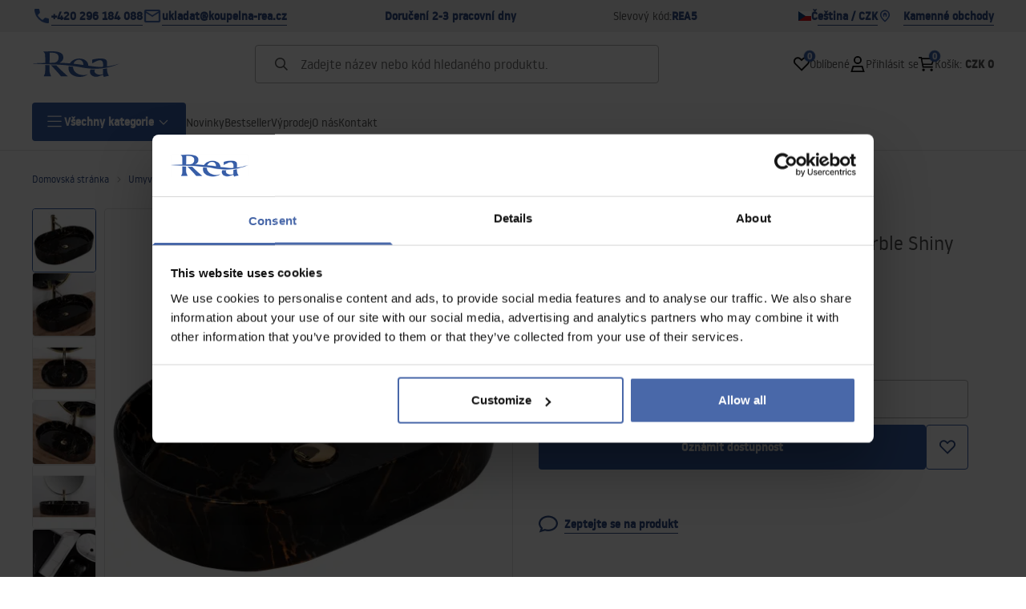

--- FILE ---
content_type: text/html
request_url: https://koupelna-rea.cz/umyvadlo-na-desku-rea-nadia-black-marble-shiny
body_size: 35808
content:
<!DOCTYPE html><!-- render components without fragment, because may be slots are not working correctly --><html lang="cz"> <head><meta charset="UTF-8"><title>Umyvadlo na desku REA Nadia Black Marble Shiny - Rea</title><link rel="canonical" href="https://koupelna-rea.cz/umyvadlo-na-desku-rea-nadia-black-marble-shiny"><meta name="description" content="Umyvadlo na desku REA Nadia Black Marble Shiny - Představujeme Vám nové moderní umyvadlo na desku série Rea Cleo. Umyvadlo obdélníkového tvaru je vyrobeno z materiálů nejvyšší kvality a jeho vlastnosti splní veškeré vaše požadavky. Tento model ocení především zákazník, hledající nejen funkční, ale také "><meta name="robots" content="index, follow"><meta property="og:title" content="Umyvadlo na desku REA Nadia Black Marble Shiny"><meta property="og:type" content="product"><meta property="og:image" content="https://tutumi.pl/picture/smart/filters:quality(75):fill(white)/2dbc515cfd0407fa29d46949a1eefc81.jpg"><meta property="og:url" content="https://koupelna-rea.cz/umyvadlo-na-desku-rea-nadia-black-marble-shiny"><meta property="og:image:url" content="https://tutumi.pl/picture/smart/filters:quality(75):fill(white)/2dbc515cfd0407fa29d46949a1eefc81.jpg"><meta property="og:image:alt" content="Umyvadlo na desku REA Nadia Black Marble Shiny"><meta property="product:retailer_item_id" content="9174"><meta property="product:availability" content="out of stock"><meta property="product:condition" content="new"><meta property="product:brand" content="Rea"><meta property="product:price:amount" content="2074.00"><meta property="product:price:currency" content="CZK"><link rel="alternate" hreflang="x-default" href="https://lazienka-rea.com.pl/umywalka-nablatowa-rea-nadia-czarna-marble-shiny"><link rel="alternate" hreflang="cs" href="https://koupelna-rea.cz/umyvadlo-na-desku-rea-nadia-black-marble-shiny"><link rel="alternate" hreflang="pl" href="https://lazienka-rea.com.pl/umywalka-nablatowa-rea-nadia-czarna-marble-shiny"><link rel="alternate" hreflang="de" href="https://badezimmer-rea.de/aufsatzwaschbecken-rea-nadia-black-marble-shiny"><link rel="alternate" hreflang="en" href="https://bathroom-rea.co.uk/ceramic-countertop-basin-rea-nadia-black-marble-shiny"><link rel="alternate" hreflang="en-IE" href="https://bathroom-rea.ie/ceramic-countertop-basin-rea-nadia-black-marble-shiny"><link rel="alternate" hreflang="bg" href="https://bania-rea.bg/umivalnik-za-plot-rea-nadia-black-marble-shiny"><link rel="alternate" hreflang="hr" href="https://kupaona-rea.hr/umivaonik-rea-nadia-black-marble-shiny"><link rel="alternate" hreflang="sr-ME" href="https://kupaona-rea.me/umivaonik-rea-nadia-black-marble-shiny"><link rel="alternate" hreflang="et" href="https://vannituba-rea.ee/rea-nadia-black-marble-laikiv-toopinna-kraanikauss"><link rel="alternate" hreflang="fi" href="https://kylpyhuone-rea.fi/rea-nadia-black-marble-kiiltava-pesuallas-tyotasolle"><link rel="alternate" hreflang="fr" href="https://salledebain-rea.fr/vasque-a-poser-en-ceramique-rea-nadia-black-marble-shiny"><link rel="alternate" hreflang="fr-BE" href="https://salledebain-rea.be/vasque-a-poser-en-ceramique-rea-nadia-black-marble-shiny"><link rel="alternate" hreflang="el" href="https://banio-rea.gr/gialisteros-paghkos-niptiras-rea-nadia-black-marble-61-x-385-x-12-cm"><link rel="alternate" hreflang="es" href="https://bano-rea.es/lavabo-sobre-encimera-rea-nadia-black-marble-shiny"><link rel="alternate" hreflang="nl" href="https://badkamer-rea.nl/opzetwastafel-rea-nadia-black-marble-shiny"><link rel="alternate" hreflang="lt" href="https://vonioskambarys-rea.lt/kriaukle-keramikos-rea-nadia-black-marble-shiny"><link rel="alternate" hreflang="lv" href="https://vannasistaba-rea.lv/rea-nadia-black-marble-spidiga-galda-izlietne"><link rel="alternate" hreflang="de-AT" href="https://badezimmer-rea.at/aufsatzwaschbecken-rea-nadia-black-marble-shiny"><link rel="alternate" hreflang="pt" href="https://banheiro-rea.pt/lavatorio-de-apoio-rea-nadia-black-marble-brilhante"><link rel="alternate" hreflang="ru" href="https://santechnika-rea.ru/umyvalnik-na-stolesnicu-rea-nadia-black-marble-shiny"><link rel="alternate" hreflang="ro" href="https://baie-rea.ro/lavoar-ceramic-pentru-blat-rea-nadia-black-marble-shiny"><link rel="alternate" hreflang="sr" href="https://kupaona-rea.rs/umivaonik-rea-nadia-black-marble-shiny"><link rel="alternate" hreflang="sk" href="https://kupelna-rea.sk/umyvadlo-na-dosku-rea-nadia-black-marble-shiny"><link rel="alternate" hreflang="sl" href="https://kopalnica-rea.si/pultni-umivalnik-rea-nadia-black-marble-shiny"><link rel="alternate" hreflang="uk" href="https://rea.ua/umivalnik-na-stilniciu-rea-nadia-black-marble-shiny"><link rel="alternate" hreflang="hu" href="https://furdoszoba-rea.hu/pultos-mosdo-rea-nadia-black-marble-shiny"><link rel="alternate" hreflang="it" href="https://bagno-rea.it/lavabo-da-appoggio-in-ceramica-rea-nadia-black-marble-shiny"><script type="application/ld+json" >{"@context":"https://schema.org","@graph":[{"@type":"Product","name":"Umyvadlo na desku REA Nadia Black Marble Shiny","description":"Představujeme Vám nové moderní umyvadlo na desku série Rea Cleo. Umyvadlo obdélníkového tvaru je vyrobeno z materiálů nejvyšší kvality a jeho vlastnosti splní veškeré vaše požadavky. Tento model ocení především zákazník, hledající nejen funkční, ale také estetické řešení. Umyvadlo je určeno k montáži na desku, ale je možné ho kombinovat i se skřínkou. \n\nUmyvadlo v bílém lesklém provedení se vznešeným zlatým okrajem se navíc díky speciální fázi výroby snadno čistí a je velice odolné. ","brand":{"@type":"Brand","name":"Rea"},"image":"https://tutumi.pl/picture/smart/filters:quality(75):fill(white)/2dbc515cfd0407fa29d46949a1eefc81.jpg","offers":[{"@type":"Offer","price":2074,"priceCurrency":"CZK","availability":"https://schema.org/OutOfStock","itemCondition":"https://schema.org/NewCondition","name":"---","url":"/umyvadlo-na-desku-rea-nadia-black-marble-shiny","shippingDetails":{"@type":"OfferShippingDetails","shippingRate":{"@type":"MonetaryAmount","value":99,"currency":"CZK"},"shippingDestination":{"@type":"DefinedRegion","addressCountry":"CZ"}}}]},{"@type":"BreadcrumbList","itemListElement":[{"@type":"ListItem","position":1,"item":{"@id":"https://koupelna-rea.cz/umyvadla","name":"Umyvadla"}},{"@type":"ListItem","position":2,"item":{"@id":"https://koupelna-rea.cz/umyvadlo-na-desku-rea-nadia-black-marble-shiny","name":"Umyvadlo na desku REA Nadia Black Marble Shiny"}}]}]}</script><link rel="preconnect" href="https://www.googletagmanager.com"><meta name="viewport" content="minimum-scale=1, initial-scale=1, maximum-scale=5, width=device-width, shrink-to-fit=no, viewport-fit=cover"><link rel="icon" type="image/svg+xml" href="/favicon.svg"><meta name="msapplication-TileColor" content="#FFFFFF"><meta name="theme-color" content="#FFFFFF"><script type="module" src="/js/PWATags.astro_astro_type_script_index_0_lang-C_SvmBXz.js"></script><link rel="manifest" href="/manifest.webmanifest"><link rel="stylesheet" href="/_astro/globals.CiIxS37n.css">
<link rel="stylesheet" href="/_astro/layout.-F7Dfgyi.css">
<link rel="stylesheet" href="/_astro/globals.C7otniIn.css">
<link rel="stylesheet" href="/_astro/_id_.IldGhxUE.css">
<link rel="stylesheet" href="/_astro/_id_.BMGP42Cj.css">
<link rel="stylesheet" href="/_astro/_niceUrl_.BYQdCCFf.css">
<link rel="stylesheet" href="/_astro/_id_.FOXTLq-Y.css">
<link rel="stylesheet" href="/_astro/1login-auth.D_9ia3c3.css">
<link rel="stylesheet" href="/_astro/_niceUrl_.CdGKezQ_.css">
<link rel="stylesheet" href="/_astro/_niceUrl_._nnICIN1.css">
<link rel="stylesheet" href="/_astro/_niceUrl_.Kbv6EXmG.css">
<link rel="stylesheet" href="/_astro/_niceUrl_.BsXdEUu_.css">
<link rel="stylesheet" href="/_astro/_niceUrl_.DxeU6VBJ.css">
<link rel="stylesheet" href="/_astro/_niceUrl_.C2SSfsI5.css">
<link rel="stylesheet" href="/_astro/_niceUrl_.C2igVavH.css">
<link rel="stylesheet" href="/_astro/_id_.BcekAGYy.css">
<link rel="stylesheet" href="/_astro/_niceUrl_.5xsRdyod.css">
<link rel="stylesheet" href="/_astro/_id_.DVdfn2QN.css">
<link rel="stylesheet" href="/_astro/_niceUrl_.DrrCUb1u.css">
<link rel="stylesheet" href="/_astro/_niceUrl_.37oez6am.css">
<link rel="stylesheet" href="/_astro/_id_.D0UJ-7XL.css">
<link rel="stylesheet" href="/_astro/confirmation.DrEC8M9V.css">
<link rel="stylesheet" href="/_astro/_niceUrl_.-5PxZjXc.css">
<link rel="stylesheet" href="/_astro/forgot-password.CIS-YPMu.css">
<link rel="stylesheet" href="/_astro/login.D1IyNB4W.css">
<link rel="stylesheet" href="/_astro/compare.BJn8C6h0.css">
<link rel="stylesheet" href="/_astro/_niceUrl_.BtxlvL3x.css">
<link rel="stylesheet" href="/_astro/_niceUrl_.X8Tdil_J.css">
<link rel="stylesheet" href="/_astro/login.CQ5TEo2X.css">
<link rel="stylesheet" href="/_astro/_id_.BF-s0Y0h.css">
<link rel="stylesheet" href="/_astro/index.QhiyF8sp.css"></head> <body> <script>(function(){const translations = {"common":{"from":"od","to":"do","add":"Přidat","add-review":"Přidejte názor","add-to-cart":"Přidat do košíku","add-to-cart-error":"Při přidávání do nákupního košíku došlo k chybě.","add-to-cart-success":"Produkt byl přidán do nákupního košíku","back":"Zpět","back-to-login":"Zpět na přihlášení","cancel":"Zrušit","cart":"Košík","collection-point":"Místo odběru","continue":"Pokračovat v nákupu","continue-as-guest":"Objednejte si jako host","continue-as-guest-desc":"Objednávejte rychleji. Vytvořte si <0>účet v dalším kroku</0>, abyste při příštích nákupech ušetřili čas.","customer-account":"Účet","day":{"short":{"friday":"pá.","monday":"po.","saturday":"so.","sunday":"ne.","thursday":"čt.","tuesday":"út.","wednesday":"st."}},"delete":"Odstranit","delete-error":"Při pokusu o odstranění došlo k chybě.","delete-success":"Adresa byla odstraněna.","delivery":"Doprava","delivery-address":"Doručovací adresa","description":"Popis produktu","info-about-product":"Informace o produktu","discount":"Sleva","dont-have-account":"Nemáte ještě účet? <0>Zaregistrovat se</0>","edit":"Upravit","enter-city":"Vybrat město","enter-country-state":"Vyberte kraj","error-occurred":"Došlo k chybě","server-error-occurred":"Při došlo k chybě serveru","error-occurred-during-login":"Při přihlášení došlo k chybě","error-pattern":"Nesprávný formát","error-required":"Povinné pole","error-postal-code":"Nesprávné poštovní směrovací číslo","forgot-password":"Zapomněli jste heslo?","forgot-password-email":"Zadejte svůj e-mail, pokud jej máme v systému, zašleme vám odkaz na změnu hesla.","forgot-password-email-or-phone":"Zadejte e-mail nebo telefonní číslo použitý při zakládání účtu. Pokud ho máme v systému, pošleme vám odkaz na změnu hesla.","invalid-login":"Nesprávná e-mailová adresa nebo telefonní číslo","go-to-place-order":"Přejít k objednávce","item-count":{"few":"{{count}} produkty","many":"{{count}} produktů","one":"{{count}} produkt","other":"{{count}} produktů"},"login":"Přihlásit se","main-page":"Domovská stránka","more":"více","month":{"few":"{{count}} měsíce","many":"{{count}} měsíců","one":"{{count}} měsíc","other":"{{count}} měsíců"},"name":"Název","newsletter":"Novinky","your-email":"Vaše e-mailová adresa","newsletter-enter-email":"Zadejte svou e-mailovou adresu","newsletter-signin":"Zaregistrovat se","next-page":"Další","no-search-results":"Žádné výsledky vyhledávání","opinions":"Recenze","order":"Objednávka","order-number":"Číslo objednávky","order-price":"Hodnota objednávky","order-status":"Stav","order-summary":"Souhrn objednávky","outpost-shops":"Kamenné obchody","outpost-shop":"Kamenná prodejna","page":"Strana","page-from":"z","pagination-info":"Zobrazeno od {{from}}  do {{to}} z {{of}} položek.","pagination-infinite-info":"Zobrazeno {{to}} z {{of}} položek.","password-change":"Změna hesla","password-changed":"Vaše heslo bylo změněno.","password-email-notification":{"line1":"Podívejte se do složky spamu.","line2":"Zkontrolujte, zda je zadaná adresa správná.","line3":"Počkejte 15 minut a zkuste to znovu.","paragraph":"Nedostali jste e-mail?","title":"Poslali jsme vám e-mail na adresu <0>{{email}}</0>"},"password-phone-notification":{"title":"Poslali jsme vám SMS na číslo <0>{{phone}}</0>","paragraph":"Nepřišla vám SMS?","line1":"Zkontrolujte, zda je zadané číslo správné.","line2":"Počkejte prosím 15 minut a zkuste to znovu."},"passwords-not-match":"Zadaná hesla nejsou identická","previous-page":"Předchozí","product":"Produkt","product-availability-nofound":"Nebyly nalezeny žádné obchody splňující vybraná kritéria.","product-availability-beginning-info":"Zadejte prosím město nebo vyberte velikost","product-cart-success-long":"\"Produkt \"\"{{product}}\"\" byl přidán do košíku.\"","product-name":"Název produktu","product-outposts":"Ověřte si dostupnost na místech","product-price":"Cena","product-price-type":"Cena {{priceType}}","product-quantity":"Množství","product-select-variant":"Vyberte rozměr","product-sum":"Součet","product-variant":"Varianta","products":"Produkty","products-count":"Produkty ({{count}})","rate-it":"Ohodnotit","rated":"Hodnoceno","remove-from-favorites":"Odebrat z oblíbených","repository-add-fail":"Při přidávání do oblíbených došlo k chybě.","repository-added":"Produkt přidán do oblíbených.","repository-added-long":"Produkt \"{{name}}\" byl přidán mezi oblíbené produkty.","repository-remove-fail":"Při mazání z oblíbených položek došlo k chybě.","repository-removed":"Produkt odstraněn z oblíbených položek.","repository-removed-long":"Produkt \"{{name}}\" byl odstraněn z oblíbených produktů.","required":"* povinná pole","required-field":"*","review-content":"Napsat hodnocení","review-score":"Hodnocení  {{name}}","review-created":"Recenze byla vytvořena","reviews":"Hodnocení a názory","save":"Uložit","save-changes":"Uložit změny","search":{"orders":"Číslo objednávky","products":"Vyhledávání produktů...","search":"Vyhledat","results":"Výsledky pro"},"see-all":"Ukázat všechny","selected-filters":"Vybrané filtry","show":"Zobrazit","show-2":"Podívat","show-all":"Zobrazit vše","show-less":"Zobrazit méně","show-more-2":"Zobrazit více","show-more":"Podívat se na více","show-selected":"Zobrazit vybrané","sizetable":"Tabulka velikostí","subcategories":"Podkategorie","suggestions":"Doporučení","telephone":"Telefonní číslo","to-cart":"Do košíku","accept":"Přijmout","load-more":"Načíst {{limit}} více","header404":"Stránka s danou adresou bohužel nebyla nalezena.","content404":"V případě pochybností nás kontaktujte.","header403":"Nejste oprávněni zobrazit tuto stránku","content403":"V případě pochybností nás kontaktujte.","error-back":"Návrat na hlavní stránku","back-to-help-center":"Zpět do centra nápovědy","rate-product":"Ohodnoťte produkt","review-title":"Název stanoviska (nepovinné)","promotion":"Akce","select-file":"Vybrat soubor","product-id":"ID produktu","product-url":"Adresa URL produktu","cart-without-name":"Koš bez názvu","cart-name":"Název koše","cart-items":"Produkty","cart-total":"Hodnota","your-account":"Váš účet","repository":"Oblíbené","search-placeholder":"Zadejte název nebo kód hledaného produktu.","selected-language":"Jazyk","footer-merce":"platforma elektronického obchodování od","favorite":"Oblíbené","home":"Hlavní stránka","download":"Stáhnout","producer":"Výrobce","sortby":"Pořadí","date-range":"Rozsah dat","item-count-long":"Počet produktů: {{count}}","back-to":"Zpět na - {{categoryName}}","filters-and-sorting":"Filtry a třídění","add-to-favorites":"Přidat k oblíbeným","in-days":"{{value}} dnů","in-hours":"{{value}} h","delivery-in":"Doprava do","vat":"DPH","ean":"EAN","unit":"Jednotka","warehouse-symbol":"Skladový symbol","ask-about-product":"Zeptejte se na produkt","less":"Méně","quantity":"Množství","filename":"Název souboru","options-not-found":"Nebyla nalezena žádná možnost","check":"Zjistěte více!","choose-size-error":"Zvolte prosím velikost","notify-info":"Zadejte svou e-mailovou adresu. Jakmile bude variantní produkt opět k dispozici, bude vám zaslána zpráva.","notify-success":"Vaše e-mailová adresa byla úspěšně uložena.","available":"Dostupný","variants":"Varianty","selected-outpost":"Vybraný cílový sklad","edit-my-carts":"Upravit mé nákupní košíky","validation-required":"Pole je povinné","validation-email":"Nesprávná emailová adresa","validation-min-length":{"few":"Pole musí obsahovat alespoň tyto {{count}}  znaky","many":"Pole musí obsahovat alespoň tyto {{count}} znaků","one":"Pole musí obsahovat alespoň tyto {{count}} znak","other":"Pole musí obsahovat alespoň tyto {{count}} znaků"},"validation-max-length":{"few":"Pole může obsahovat maximálně tyto {{count}} znaky","many":"Pole může obsahovat maximálně tyto {{count}} znaků","one":"Pole může obsahovat maximálně tyto {{count}} znak","other":"Pole může obsahovat maximálně tyto {{count}} znaků"},"validation-min":"Hodnota nesmí být nižší než {{min}}","validation-max":"Hodnota nesmí být větší než {{max}}","validation-accept-rules":"Musíte souhlasit s podmínkami","cheapest-price-info":"Nejnižší cena za posledních 30 dní před snížením:","cheapest-price-label":"Nejnižší cena za posledních 30 dní před snížením:","regular-price-label":"Běžná cena","promotion-price-label":"propagační cena","actual-price-label":"aktuální cena","show-all-products":"Podívejte se na podobné produkty.","opening-hours":"Otevírací hodiny","map-directions":"Nasměrování","days":{"one":"den","few":"dnů","many":"dnů","other":"dnů"},"hours":{"one":"hodina","few":"hodiny","many":"hodin","other":"hodin","short":"hod."},"minutes":{"one":"minuta","few":"minuty","many":"minut","other":"minut","short":"min."},"seconds":{"one":"vteřina","few":"vteřiny","many":"vteřin","other":"vteřin","short":"vteř."},"price-history":"Nejnižší cena za posledních 30 dní","choose-size":"Vyberte rozměr","product-notify":"Informovat o dostupnosti","complete-stylization":"Doplňte vzhled","submit":"Odeslat","email":"E-mailová adresa","read-on":"Čtěte dále","news":"Aktuality","total-price":"Celková cena","confirm-register":"Potvrzení registrace","confirm-register-failed":"Potvrzení registrace se nezdařilo","auth-services":{"facebookApi":"Facebook","googleApi":"Google","wpOneLogin":"WP 1Login","twitter":"Twitter","instagram":"Instagram","appleApi":"Apple"},"social-login":"Nebo se přihlaste přes","social-login-error":"Přihlášení se nezdařilo","social-login-redirect-info":"Čekejte prosím. Za okamžik budete přesměrováni...","login-action":"Přihlášení","custom-code":"Vlastní kód","unavailable":"Nedostupný","total-worth":"Celková hodnota","go-to-checkout":"Přejít do pokladny","activated-loyalty-card":"Aktivace věrnostní karty","activate-loyalty-card":"Aktivace věrnostní karty","index":"Index","update-app-title":"Aktualizace je k dispozici!","update-app-message":"Nová verze aplikace {{appName}} je k dispozici! Chcete si ji stáhnout hned?","update-app-confirm":"Aktualizovat","update-app-cancel":"Ne nyní","offline-mode":"Bez připojení","offline-mode-message":"Vaše zařízení nemá připojení k internetu potřebné k používání služby.","try-again":"Zkuste to znovu","open-settings":"Otevřít nastavení","compare-product":"Porovnat produkt","compare-products":"Porovnat produkty","compare":"Porovnání produktů","categories":"Kategorie","show-differences":"Zobrazit rozdíly","compare-add-fail":"Byl dosažen maximální počet produktů v porovnání","no-products-to-compare":"Žádné produkty k porovnání","vide":"Porovnat","documents-for-download":"Dokumenty ke stažení","outpost-error":{"permission-danied":"Uživatel zamítl přístup k poloze.","position-unvailable":"Informace o poloze nejsou dostupné.","timeout":"Časový limit při získávání polohy byl překročen.","default":"Při získávání polohy došlo k neznámé chybě."},"find-nearest":"Najít nejbližší pobočku","find-outpost":"Najít pobočku","not-support-geolocation":"Vaše prohlížeč nepodporuje geolokaci","show-all-outposts":"Zobrazit vše","prefix-phone":"tel.:","prefix-email":"e-mail:","cart-reminder":"Neodkládejte nákup, přidání položek do košíku neznamená jejich rezervaci.","cart-reminder-finalization-options":"Nejsou k dispozici žádné metody dopravy a doručení.","cart-reminder-finalization-options-alternative":"Není možné realizovat objednávku ve vybrané zemi doručení.","welcome-user":"Vítejte <0>{{name}}</0>","my-data":"Moje údaje","change-password":"Změnit heslo","terms-and-conditions":"Marketingové souhlasy","billing-data":"Fakturační údaje pro DPH","my-addresses":"Adresy","change-outpost":"Změnit pobočku","my-orders":"Objednávky","my-returns":"Vrácené zboží","my-complaints":"Reklamace","import-products-to-cart":"Import produktů do košíku","import-products":"Import produktů","carts-in-cash":"Košíky","trade-credit":"Obchodní úvěr","trade-documents":"Obchodní dokumenty","employees":"Zaměstnanci","panel":"Panel","logout":"Odhlásit se","your-manager":"Váš obchodní zástupce","contact-with-manager":"Kontaktujte svého obchodního zástupce","contact-with-manager-info":"Nejste si jisti nebo potřebujete odbornou radu? Kontaktujte svého zástupce.","to-cash":"K pokladně","go-to-cash":"Přejít k pokladně","points":"Body","selected-cart":"Vybraný košík","manage-carts":"Správa košíků","cart-total-price":"Celkově","popular-phrases":"Populární výrazy","shipment-estimation-today":"Nakupte do {{hour}} – odesíláme ještě dnes","shipment-estimation-other":"Nejrychlejší odeslání: {{day}}","selected-products":"Vybrané produkty","total-value":{"nett":"Hodnota bez DPH","gross":"Hodnota s DPH"},"add-selected":"Přidat označené","products-added-to-cart":"Produkty byly přidány do košíku","order-id":"ID objednávky","date":"Datum","amount":{"nett":"Částka bez DPH","gross":"Částka s DPH"},"status":"Stav","tracking":"Sledování","address":"Adresa","actions":"Akce","retry":"Zopakovat","last-orders":"Poslední objednávky","missing-orders":"Žádné objednávky","menu":"Menu","in-warehouse":"Skladem","or":"nebo","update-customized-name-error":"Aktualizace vlastního kódu se nezdařila","product-code":"Kód produktu","product-customized-names":"Vlastní kódy produktů","own-product-name":"Vlastní název produktu","upload-file-with-codes":"Načíst soubor s kódy","start":"Start","clear":"Vymazat","recently-searched":"Naposledy vyhledávané","hints":"Nápovědy","options":"Možnosti","additional-options":"Možnosti objednání","approve":"Přijmout","disapprove":"Odmítnout","order-approved":"Objednávka byla přijata","order-disapproved":"Objednávka byla zamítnuta","content":"Obsah","show-price":"Zobrazit cenu","confirm-register-success":"Účet byl úspěšně zaregistrován","go-to-panel-page":"Přejděte na panel","customer-redirect-info":"Čekejte prosím. Brzy budete přesměrováni...","if-no-redirection-occurred":"Pokud nedojde k přesměrování","click-here":"klikněte zde","confirm-register-failed-result":"Potvrzovací kód neexistuje, potvrďte prosím znovu v přihlašovacím formuláři","review-content-optional":"Text recenze (volitelné)","date-added":"Datum přidání:","no-reviews":"Žádné recenze","no-reviews-desc":"Tento produkt zatím nikdo neohodnotil. <br></br>Buďte první, kdo se podělí o svůj názor na tento produkt!","reviews-allowed":"Na vašem názoru záleží!","reviews-allowed-desc":"Pomozte ostatním rozhodnout se a podělte se o své zkušenosti s tímto produktem.","your-signature":"Váš podpis","signature-info":"Vaše recenze bude viditelná pro všechny, takže se rozhodněte, jak ji chcete podepsat.","confirmation-code":"Potvrzovací kód","validation-telephone":"Nesprávné telefonní číslo","validation-regex":"Použití neoprávněné značky","price-with-code-label":"Cena s kódem","coupon-code-copied":"Zkopírováno: {{code}}","email-or-phone":"E-mailová adresa nebo telefonní číslo","trade_document":"Obchodní dokument","loyalty-program":"Věrnostní program","missing-last-orders":"Žádné nedávné objednávky","base-technical-data":"Základní technické údaje","assigned-discounts":"Přiřazené akce","no-assigned-discounts":"Nejsou přiřazeny žádné akce","individual-disount":"Individuální sleva","settings":"Nastavení","select-currency":"Zvolit měnu","select-language":"Zvolit jazyk","select-country":"Zvolit zemi","anonymize-account-message":"Účet byl úspěšně odstraněn","anonymize-account-message-error":"Účet se nepodařilo odstranit","anonymize-account":"Odstranění účtu","confirmation-title":"Probíhá potvrzení operace","confirmation-success-message":"Operace byla úspěšně dokončena","confirmation-error-message":"Operace nebyla úspěšná","delete-customer-requires-confirmation":"Potřebné potvrzení. Byl odeslán e-mail s dalšími pokyny.","last-order":"Poslední objednávka","no-last-order-found":"Poslední objednávka nebyla nalezena","edit-my-data":"Upravit údaje","last-viewed":"Naposledy zobrazené","remove-product-availabilty-notification":"Oznámení o dostupnosti produktů","remove-product-availabilty-notification-success":"Oznámení o dostupnosti produktu bylo úspěšně odstraněno","remove-product-availabilty-notification-error":"Došlo k chybě. Změny se nepodařilo uložit.","assigned-documents":"Přiřazené dokumenty","no-documents-assigned":"Nejsou přiřazeny žádné dokumenty","freebies-to-choose":"Dárky k výběru:","freebies-terms":"Pravidla kampaně","offers":"Nabídky","nett":"bez DPH","gross":"s DPH","catalog-price":"Katalogová cena:","review-information":"Informace","review-information-content":"Na našem webu mohou recenze přidávat pouze osoby, které produkt zakoupily. <0>Přidat recenzi</0>","review-information-content-logged-in":"Recenze mohou přidávat pouze přihlášení uživatelé.<br></br> <0>Přihlaste se</0> a podělte se o svůj názor, nebo si během chvilky <1>vytvořte účet</1>.","vouchers-list":"Dárkové poukazy","other-vouchers":"Jiné dárkové poukazy","voucher-balance":"Vaše saldo","voucher-balance-error":"Došlo k chybě při načítání zůstatku","voucher-code":"Kód dárkového poukazu","voucher-code-added-successfully":"Kód byl úspěšně uplatněn","realize":"Uplatnit","generate-technical-data-sheet":"Vygenerovat technický list","generate-technical-data-sheet-page":"Vaše karta TDS by se měla stáhnout automaticky.<br/>Pokud stahování nezačalo:","generate-technical-data-sheet-copied":"Adresa karty TDS zkopírována do schránky","generate-technical-data-sheet-copied-error":"Při kopírování adresy karty TDS došlo k chybě.","weight":"Hmotnost","weightUnit":"kg","contact-list-heading":"Napište nám","contact-list-description":"Kontaktujte tým specialistů, kteří rádi zodpoví dotazy a pomohou nalézt vhodná řešení. Podpora je k dispozici e-mailem nebo telefonicky.","contact-list-all":"Vše","invalid-number":"Neplatné číslo","invalid-country-code":"Neplatný kód země","too-short":"Číslo je příliš krátké","too-long":"Číslo je příliš dlouhé","track-shipment":"Sledovat zásilku","notify":"Oznámit","no-products-found":"Nebyly nalezeny žádné produkty","subgroup-discounts":"Slevové úrovně","from-you":"od Vás","current-location":"Aktuální poloha","your-discount":"Vaše sleva","rga-action-return":"Vrátit produkty","rga-action-complaint":"Podat reklamaci","price-with-discount":"Cena po slevě","code":"Kód","payment-errors":{"update-shipping":"Došlo k chybě při změně způsobu doručení","update-coupon":"Došlo k chybě při přidávání slevového kódu","coupon-limit-exceeded":"Je možné využít maximálně jeden slevový kód","order-processing":"Došlo k chybě při zpracování objednávky","checkout":"Došlo k chybě při zpracování košíku"},"percentage-discount":"Procentní sleva","cash-discount":"Peněžní sleva","turnover-from":"Od obratu","turnover-to":"Do obratu","your-turnover":"Váš obrat","turnover-error":"Došlo k chybě při načítání slevových úrovní","turnover":"Obrat","your-current-discount":"Vaše aktuální sleva","your-turnover-time":"Váš obrat za posledních 180 dní","turnover-notification":"Pro udržení aktuální slevy je třeba nakoupit za částku <span>{{price}}</span> do <span>{{days}} dnů</span>. Bez objednávky v tomto termínu se sleva sníží.","choose-variant":"Volit variantu","price-per-unit":"Cena za {{amount}}{{unit}}","come-back":"Návrat","display":"Zobrazit","email-or-phone-number":"Email nebo telefonní číslo","account-was-confirmed":"Účet byl ověřen","account-confirmed-error":"Ověření účtu se nezdařilo","loyalty-card":"Klientský klub","empty-price-title":"Pro zobrazení cen se přihlaste","empty-price-title-logged-in":"Chcete-li zakoupit tento produkt, kontaktujte nás","empty-price-description":"Pro zobrazení ceny a dokončení nákupu je nutné se přihlásit do účtu.","empty-price-description-logged-in":"Tento produkt je k dispozici pouze na vyžádání, pokud si jej chcete zakoupit, kontaktujte nás.","nett-price":"Čistá cena","gross-price":"Hrubá cena","shortcut-availability":"Supp.","shortcut-size":"Růžový.","go-to-login-page":"Přejděte na přihlašovací stránku","submit-reset-password":"Obnovit heslo","first-page":"","last-page":"","warehouse":"","date-of-birth-invalid":"","info":"Informace","leave-page-message":"Máte vybrané produkty. Opravdu chcete opustit stránku?"},"contact":{"contact":"Kontakt","subject":"Předmět","message-body":"Obsah zprávy","submit":"Odeslat","error-telephone":"Telefonní číslo musí obsahovat 9 číslic","fullName":"Jméno a příjmení"},"product":{"listType":"Zobrazení","filters":"Filtrace","filters2":"Filtry","active-filters":"Aktivní filtry","free-delivery-from":"Doprava zdarma od","delivery-from":"Doprava od","choose-variant":"Zvolit variantu","all-products":"Všechny produkty","sortby2":"Řazení","yes":"Ano","no":"Ne","clear-filters":"Vymazat filtry","clear":"Vymazat","select-filters":"Aplikovat filtry","confirm":"Potvrdit","composition":"Složení","deliveryCosts":"Náklady na dopravu","paymentMethods":"Způsoby platby","all-filters":"Všechny filtry","selected":"Vybráno","apply":"Použít","technical-data":"Technická data","download-files":"Soubory ke stažení","product-notavailable":"Není dostupné","current-select":"Aktuálně vybráno","set-as-selected":"Nastavit jako můj sklad","warehouses-availability":"Dostupnost ve skladech","product-available":"Dostupné","check-in-warehouses":"Zkontrolovat dostupnost ve skladech","choose-set-element":"Zvolte {{sequence}} prvek sady","choose-set-variant":"Zvolte velikost {{sequence}} prvku sady","sequence-1-order":"první","sequence-1-other":"prvního","sequence-2-order":"druhý","sequence-2-other":"druhého","sequence-3-order":"třetí","sequence-3-other":"třetího","sequence-4-order":"čtvrtý","sequence-4-other":"čtvrtého","sequence-5-order":"pátý","sequence-5-other":"pátého","shipping":{"one":"Odeslání zítra.","two":"Odeslání pozítří.","few":"Odeslání {{date}}.","many":"Odeslání {{date}}.","other":"Odeslání {{date}}."},"notify-about-availability":"Oznámit dostupnost","notify-about-availability-success":"Bylo úspěšně uloženo. O obdržíte oznámení, až bude produkt dostupný.","product-unavailable":"Produkt není dostupný","notify-about-availability-by-mail":{"one":"Oznámit dostupnost e-mailem.","few":"Oznámit dostupnost velikosti e-mailem.","other":"Oznámit dostupnost velikosti e-mailem."},"notify-me":"Oznámit mi","properties":"Vlastnosti","show-pictures":"Zobrazit fotografie","specification":"Specifikace","immediateShipping":"Ihned k odeslání","notify-me-statement":"Chci obdržet e-mail, až bude moje velikost dostupná.","notify-me-size":"Velikost: {{size}}","sku":"SKU","ean":"EAN","id":"ID","bundled-items-header":"Produkty obsažené v sadě","codeUsed":"Aktivován","useCode":"Aktivovat","availability":"","freeShipping":{"one":"Doprava zdarma do {{info}} pracovních dnů.","few":"Doprava zdarma do {{info}} pracovních dnů.","many":"Doprava zdarma do {{info}} pracovních dnů.","other":"Doprava zdarma do {{info}} pracovních dnů."},"shippingDelivery":{"one":"Odeslání do {{info}} pracovního dne.","few":"Dodání do {{info}} pracovních dnů.","many":"Dodání do {{info}} pracovních dnů.","other":"Dodání do {{info}} pracovních dnů."},"gallery":"Galerie","gallery-thumbnails":"Miniatury galerie"}};
const SERVER_HOST = undefined;
const INPOST_HOST = undefined;
const REQUEST_TIMEOUT = undefined;
const isMobile = false;
const sitesInfo = {"countries":[{"name":"Česká republika","code":"CZ","currencies":[{"symbol":"Kč","code":"CZK","name":"Korona czeska"}],"languages":[{"code":"cz","name":"Čeština"}],"defaults":{"currency":{"symbol":"Kč","code":"CZK","name":"Korona czeska"},"language":{"code":"cz","name":"Čeština"}},"locale":{"priceFormat":"%p %e","decimalSeparator":",","thousandSeparator":" ","dateFormat":"d.m.Y","timeFormat":"H:i:s","showZeroDecimalParts":false}}],"country":{"name":"Česká republika","code":"CZ","currencies":[{"symbol":"Kč","code":"CZK","name":"Korona czeska"}],"languages":[{"code":"cz","name":"Čeština"}],"defaults":{"currency":{"symbol":"Kč","code":"CZK","name":"Korona czeska"},"language":{"code":"cz","name":"Čeština"}},"locale":{"priceFormat":"%p %e","decimalSeparator":",","thousandSeparator":" ","dateFormat":"d.m.Y","timeFormat":"H:i:s","showZeroDecimalParts":false}},"currency":{"symbol":"Kč","code":"CZK","name":"Korona czeska"},"language":{"code":"cz","name":"Čeština"},"shopName":"Rea","CDNAddress":"https://tutumi.pl/","plugins":{"inpost_pay":{"isActive":false,"merchantClientId":""}},"siteSwitcher":[{"domain":"lazienka-rea.com.pl","countryCode":"PL","displayName":"Polsko"},{"domain":"bathroom-rea.co.uk","countryCode":"GB","displayName":"Spojené království"},{"domain":"badezimmer-rea.de","countryCode":"DE","displayName":"Nemecko"},{"domain":"santechnika-rea.ru","countryCode":"RU","displayName":"Rusko"},{"domain":"bagno-rea.it","countryCode":"IT","displayName":"Itálie"},{"domain":"koupelna-rea.cz","countryCode":"CZ","displayName":"Česko"},{"domain":"baie-rea.ro","countryCode":"RO","displayName":"Rumunsko"},{"domain":"kupelna-rea.sk","countryCode":"SK","displayName":"Slovensko"},{"domain":"furdoszoba-rea.hu","countryCode":"HU","displayName":"Maďarsko"},{"domain":"bania-rea.bg","countryCode":"BG","displayName":"Bulharsko"},{"domain":"vonioskambarys-rea.lt","countryCode":"LT","displayName":"Litva"},{"domain":"rea.ua","countryCode":"UA","displayName":"Ukrajina"},{"domain":"salledebain-rea.fr","countryCode":"FR","displayName":"Francie"},{"domain":"bano-rea.es","countryCode":"ES","displayName":"Španělsko"},{"domain":"kupaona-rea.hr","countryCode":"HR","displayName":"Chorvatsko"},{"domain":"vannituba-rea.ee","countryCode":"EE","displayName":"Estonsko"},{"domain":"vannasistaba-rea.lv","countryCode":"LV","displayName":"Lotyšsko"},{"domain":"badkamer-rea.nl","countryCode":"NL","displayName":"Nizozemsko"},{"domain":"kupaona-rea.me","countryCode":"ME","displayName":"Černá Hora"},{"domain":"kupaona-rea.rs","countryCode":"RS","displayName":"Srbsko"},{"domain":"salledebain-rea.be","countryCode":"BE","displayName":"Belgie"},{"domain":"badezimmer-rea.at","countryCode":"AT","displayName":"Rakousko"},{"domain":"bathroom-rea.ie","countryCode":"IE","displayName":"Irsko"},{"domain":"kopalnica-rea.si","countryCode":"SI","displayName":"Slovinsko"},{"domain":"kylpyhuone-rea.fi","countryCode":"FI","displayName":"Finsko"},{"domain":"banheiro-rea.pt","countryCode":"PT","displayName":"Portugalsko"},{"domain":"banio-rea.gr","countryCode":"GR","displayName":"Řecko"}],"watermark":null,"acl":{"crm":{"allow_custom_address_data_in_cart":true,"allow_custom_billing_data_in_cart":true,"allow_coupon_usage_in_cart":true,"allow_voucher_usage_in_cart":false}},"activeOperatorNotificationTypes":{"change_trade_credit_value":false},"settings":{"timeShippingAt":null,"isActiveClickAndCollect":false,"customerEmployeeActivation":false,"notifyOperatorBeforeSaveRegister":false,"allowRegistrationByPhoneNumber":false,"isProductNotificationEnabled":true,"offerType":"discount","kdrEnabled":false},"agreementScenarioConfig":{"customerRegisterScenario":"customer_register","customerPanelScenario":"customer_register","orderScenario":"customer_register","newsletterScenario":"newsletter"},"defaultLang":"cz","googleRecaptcha":{"isActive":false,"siteKey":null,"actions":null}};
const AI_CHAT_HOST = undefined;
const integrations = {"gtmId":{"pl":"GTM-MD8XX2D","en":"GTM-K5WN6M8","de":"GTM-N7C45C3","uk":"GTM-KHZQ5QQ","os":"GTM-NV7SK33C","bn":"GTM-PZW83R5P","bg":"GTM-NNJPZ7W","hr":"GTM-NNQ8Z2BQ","me":"GTM-N7K8WJ76","cz":"GTM-534GT48","et":"GTM-PVT2XT5K","fi":"GTM-WPDGPZS7","fr":"GTM-PPB864C","el":"GTM-TX4P9K2Q","es":"GTM-KG83HC6","nl":"GTM-KFD8WTF8","ga":"GTM-PR4C2PF5","lt":"GTM-TH5RQWD","lv":"GTM-KQGVMRDJ","pt":"GTM-5MW6FDTG","ru":"GTM-P974XMK","ro":"GTM-WG5FSWM","rs":"GTM-WXSS5S6X","sk":"GTM-TQ77JRJ","sl":"GTM-MWML6JJW","hu":"GTM-5NG63Q9","it":"GTM-NX6P99T"},"customGtmUrl":"","quarticonId":"","trustMateStars":"","trustMateReviews":"","hotjarId":"","cookiebotId":"","luigisbox":"","sm":""};

      window.__raccoon__ = {
        translations,
        isMobile,
        sitesInfo,
        SERVER_HOST,
        INPOST_HOST,
        REQUEST_TIMEOUT,
        AI_CHAT_HOST,
        integrations: integrations,
      };
    })();</script> <style>astro-island,astro-slot,astro-static-slot{display:contents}</style><script>(()=>{var e=async t=>{await(await t())()};(self.Astro||(self.Astro={})).load=e;window.dispatchEvent(new Event("astro:load"));})();</script><script>(()=>{var A=Object.defineProperty;var g=(i,o,a)=>o in i?A(i,o,{enumerable:!0,configurable:!0,writable:!0,value:a}):i[o]=a;var d=(i,o,a)=>g(i,typeof o!="symbol"?o+"":o,a);{let i={0:t=>m(t),1:t=>a(t),2:t=>new RegExp(t),3:t=>new Date(t),4:t=>new Map(a(t)),5:t=>new Set(a(t)),6:t=>BigInt(t),7:t=>new URL(t),8:t=>new Uint8Array(t),9:t=>new Uint16Array(t),10:t=>new Uint32Array(t),11:t=>1/0*t},o=t=>{let[l,e]=t;return l in i?i[l](e):void 0},a=t=>t.map(o),m=t=>typeof t!="object"||t===null?t:Object.fromEntries(Object.entries(t).map(([l,e])=>[l,o(e)]));class y extends HTMLElement{constructor(){super(...arguments);d(this,"Component");d(this,"hydrator");d(this,"hydrate",async()=>{var b;if(!this.hydrator||!this.isConnected)return;let e=(b=this.parentElement)==null?void 0:b.closest("astro-island[ssr]");if(e){e.addEventListener("astro:hydrate",this.hydrate,{once:!0});return}let c=this.querySelectorAll("astro-slot"),n={},h=this.querySelectorAll("template[data-astro-template]");for(let r of h){let s=r.closest(this.tagName);s!=null&&s.isSameNode(this)&&(n[r.getAttribute("data-astro-template")||"default"]=r.innerHTML,r.remove())}for(let r of c){let s=r.closest(this.tagName);s!=null&&s.isSameNode(this)&&(n[r.getAttribute("name")||"default"]=r.innerHTML)}let p;try{p=this.hasAttribute("props")?m(JSON.parse(this.getAttribute("props"))):{}}catch(r){let s=this.getAttribute("component-url")||"<unknown>",v=this.getAttribute("component-export");throw v&&(s+=` (export ${v})`),console.error(`[hydrate] Error parsing props for component ${s}`,this.getAttribute("props"),r),r}let u;await this.hydrator(this)(this.Component,p,n,{client:this.getAttribute("client")}),this.removeAttribute("ssr"),this.dispatchEvent(new CustomEvent("astro:hydrate"))});d(this,"unmount",()=>{this.isConnected||this.dispatchEvent(new CustomEvent("astro:unmount"))})}disconnectedCallback(){document.removeEventListener("astro:after-swap",this.unmount),document.addEventListener("astro:after-swap",this.unmount,{once:!0})}connectedCallback(){if(!this.hasAttribute("await-children")||document.readyState==="interactive"||document.readyState==="complete")this.childrenConnectedCallback();else{let e=()=>{document.removeEventListener("DOMContentLoaded",e),c.disconnect(),this.childrenConnectedCallback()},c=new MutationObserver(()=>{var n;((n=this.lastChild)==null?void 0:n.nodeType)===Node.COMMENT_NODE&&this.lastChild.nodeValue==="astro:end"&&(this.lastChild.remove(),e())});c.observe(this,{childList:!0}),document.addEventListener("DOMContentLoaded",e)}}async childrenConnectedCallback(){let e=this.getAttribute("before-hydration-url");e&&await import(e),this.start()}async start(){let e=JSON.parse(this.getAttribute("opts")),c=this.getAttribute("client");if(Astro[c]===void 0){window.addEventListener(`astro:${c}`,()=>this.start(),{once:!0});return}try{await Astro[c](async()=>{let n=this.getAttribute("renderer-url"),[h,{default:p}]=await Promise.all([import(this.getAttribute("component-url")),n?import(n):()=>()=>{}]),u=this.getAttribute("component-export")||"default";if(!u.includes("."))this.Component=h[u];else{this.Component=h;for(let f of u.split("."))this.Component=this.Component[f]}return this.hydrator=p,this.hydrate},e,this)}catch(n){console.error(`[astro-island] Error hydrating ${this.getAttribute("component-url")}`,n)}}attributeChangedCallback(){this.hydrate()}}d(y,"observedAttributes",["props"]),customElements.get("astro-island")||customElements.define("astro-island",y)}})();</script><script>window._$HY||(e=>{let t=e=>e&&e.hasAttribute&&(e.hasAttribute("data-hk")?e:t(e.host&&e.host.nodeType?e.host:e.parentNode));["click", "input"].forEach((o=>document.addEventListener(o,(o=>{if(!e.events)return;let s=t(o.composedPath&&o.composedPath()[0]||o.target);s&&!e.completed.has(s)&&e.events.push([s,o])}))))})(_$HY={events:[],completed:new WeakSet,r:{},fe(){}});</script><!--xs--><astro-island uid="1HsTT1" data-solid-render-id="s5" component-url="/js/SSRHydration-D7YAm5_z.js" component-export="SSRHydration" renderer-url="/js/client-CIxh-CxF.js" props="{&quot;languageCode&quot;:[0,&quot;cz&quot;]}" ssr client="load" opts="{&quot;name&quot;:&quot;SSRHydration&quot;,&quot;value&quot;:true}"></astro-island> <style>
      @font-face {
        font-family: "Noway";
        font-display: swap;
        src:
          url("/fonts/Noway-Regular.woff2") format("woff2"),
          url("/fonts/Noway-Regular.woff") format("woff"),
          url("/fonts/Noway-Regular.ttf") format("truetype");
        font-weight: 400;
      }

      @font-face {
        font-family: "Noway";
        font-display: swap;
        src:
          url("/fonts/Noway-Medium.woff2") format("woff2"),
          url("/fonts/Noway-Medium.woff") format("woff"),
          url("/fonts/Noway-Medium.ttf") format("truetype");
        font-weight: 500;
      }

      :root {
        --neutral-primary: 17 17 17;
        --neutral-secondary: 84 84 84;
        --neutral-tertiary: 106 106 106;
        --neutral-disabled: 166 166 166;

        --additional-primary: 26 44 136;
        --additional-secondary: 26 136 37;
        --additional-tertiary: 231 0 0;

        --additional-quaternary: 231 0 0;
        --additional-quinary: var(--additional-secondary);
        --additional-senary: var(--additional-tertiary);

        --accent-primary: 57 95 168;
        --accent-secondary: 51 78 135;
        --accent-tertiary: 133 164 228;
        --accent-disabled: 204 220 255;

        --text-accent-primary: var(--accent-secondary);
        --text-accent-secondary: var(--accent-primary);
        --text-accent-tertiary: var(--accent-tertiary);
        --text-accent-disabled: var(--accent-disabled);

        --add-to-cart-primary: 28 28 28;
        --add-to-cart-secondary: 56 56 56;
        --add-to-cart-tertiary: 134 134 134;
        --add-to-cart-disabled: 211 211 211;

        --text-on-accent-primary: 255 255 255;
        --text-on-accent-secondary: 188 188 188;
        --text-on-accent-tertiary: 255 255 255;
        --text-on-accent-disabled: 255 255 255;

        --fill-primary: 255 255 255;
        --fill-secondary: 248 248 248;
        --fill-tertiary: 240 240 240;

        --border-primary: 178 178 178;
        --border-secondary: 125 125 125;
        --border-focus: 62 88 224;
        --border-disabled: 231 231 231;

        --border-card-primary: 228 228 228;
        --border-card-secondary: 209 209 209;

        --system-attention-primary: 79 94 182;
        --system-attention-secondary: 237 239 247;
        --system-success-primary: 54 98 0;
        --system-success-secondary: 237 243 221;
        --system-error-primary: 215 0 0;
        --system-error-secondary: 251 238 238;
        --system-warning-primary: 208 75 0;
        --system-warning-secondary: 255 249 235;

        --fill-flag-default: var(--additional-primary);
        --text-flag-default: var(--text-on-accent-primary);

        --fill-flag-sale: 231 0 0;
        --text-flag-sale: var(--text-on-accent-primary);

        --fill-flag-bestseller: 26 136 37;
        --text-flag-bestseller: var(--text-on-accent-primary);

        --fill-flag-new: 57 95 168;
        --text-flag-new: var(--text-on-accent-primary);
        
        --width-association-card: 10.75rem;
        --width-association-card-lg: 18rem;

        --font-primary: "Noway", -apple-system, system-ui, BlinkMacSystemFont, "Helvetica Neue",
          "Helvetica", sans-serif;
        --font-secondary: "Noway", -apple-system, system-ui, BlinkMacSystemFont, "Helvetica Neue",
          "Helvetica", sans-serif;

        --bg-body: #fff;
        --bg-default-flag: rgb(var(--primary-600) / 1);
        --text-default-flag: rgb(var(--neutral-50) / 1);
        --bg-new-flag: rgb(var(--accent-primary) / 1);
        --text-new-flag: rgb(var(--text-on-accent-primary) / 1);
        --bg-promotion-flag: rgb(var(--success-500) / 1);
        --text-promotion-flag: rgb(var(--neutral-50) / 1);
        --discount-color: rgb(214 0 11 / 1);
        --bg-banner:#F0F0F0;

         
      --width-association-card: 172px;
    
      @media (min-width: 1024px) {
        --width-association-card: 288px;
      }
    
      }
    </style><svg style="display:none"><symbol id="i-arrow"><svg fill="currentColor" xmlns="http://www.w3.org/2000/svg" viewBox="0 0 320 512"><path d="M321.9 256l-17 17L113 465l-17 17L62.1 448l17-17 175-175L79 81l-17-17L96 30.1l17 17L305 239l17 17z"/></svg></symbol><symbol id="i-chevronsLeft"><svg fill="currentColor" xmlns="http://www.w3.org/2000/svg" viewBox="0 0 512 512"><path d="M47 239l-17 17 17 17L239 465l17 17L289.9 448l-17-17L97.9 256 273 81l17-17L256 30.1 239 47 47 239zm192 0l-17 17 17 17L431 465l17 17L481.9 448l-17-17-175-175L465 81l17-17L448 30.1 431 47 239 239z"/></svg></symbol><symbol id="i-chevronsRight"><svg fill="currentColor" xmlns="http://www.w3.org/2000/svg" viewBox="0 0 512 512"><path d="M273 239l17 17-17 17L81 465l-17 17L30.1 448l17-17 175-175L47 81l-17-17L64 30.1 81 47 273 239zm192 0l17 17-17 17L273 465l-17 17L222.1 448l17-17 175-175L239 81l-17-17L256 30.1l17 17L465 239z"/></svg></symbol><symbol id="i-heartFull"><svg fill="currentColor" xmlns="http://www.w3.org/2000/svg" viewBox="0 0 512 512"><path d="M39.8 263.8L64 288 256 480 448 288l24.2-24.2c25.5-25.5 39.8-60 39.8-96C512 92.8 451.2 32 376.2 32c-36 0-70.5 14.3-96 39.8L256 96 231.8 71.8c-25.5-25.5-60-39.8-96-39.8C60.8 32 0 92.8 0 167.8c0 36 14.3 70.5 39.8 96z"/></svg></symbol><symbol id="i-heartEmpty"><svg fill="currentColor" xmlns="http://www.w3.org/2000/svg" viewBox="0 0 512 512"><path d="M256 163.9L222.1 130l-24.2-24.2C181.4 89.3 159 80 135.8 80C87.3 80 48 119.3 48 167.8c0 23.3 9.2 45.6 25.7 62.1l24.2 24.2L256 412.1 414.1 254.1l24.2-24.2c16.5-16.5 25.7-38.8 25.7-62.1c0-48.5-39.3-87.8-87.8-87.8c-23.3 0-45.6 9.2-62.1 25.7L289.9 130 256 163.9zm33.9 282.2L256 480l-33.9-33.9L64 288 39.8 263.8C14.3 238.3 0 203.8 0 167.8C0 92.8 60.8 32 135.8 32c36 0 70.5 14.3 96 39.8L256 96l24.2-24.2c0 0 0 0 0 0c25.5-25.4 60-39.7 96-39.7C451.2 32 512 92.8 512 167.8c0 36-14.3 70.5-39.8 96L448 288 289.9 446.1z"/></svg></symbol><symbol id="i-cart"><svg fill="currentColor" xmlns="http://www.w3.org/2000/svg" viewBox="0 0 576 512"><path d="M24 0H0V48H24 76.1l60.3 316.5 3.7 19.5H160 488h24V336H488 179.9l-9.1-48H496L561 80l15-48H525.7 122l-2.4-12.5L115.9 0H96 24zM161.6 240L131.1 80H510.7l-50 160H161.6zM176 512a48 48 0 1 0 0-96 48 48 0 1 0 0 96zm336-48a48 48 0 1 0 -96 0 48 48 0 1 0 96 0z"/></svg></symbol></svg>  <div class="ag_i"> <div class="ag_Z">  <script>(()=>{var l=(n,t)=>{let i=async()=>{await(await n())()},e=typeof t.value=="object"?t.value:void 0,s={timeout:e==null?void 0:e.timeout};"requestIdleCallback"in window?window.requestIdleCallback(i,s):setTimeout(i,s.timeout||200)};(self.Astro||(self.Astro={})).idle=l;window.dispatchEvent(new Event("astro:idle"));})();</script><astro-island uid="ZJYTuG" data-solid-render-id="s4" component-url="/js/component-DAvDKuhn.js" component-export="IsMobile" renderer-url="/js/client-CIxh-CxF.js" props="{}" ssr client="load" opts="{&quot;name&quot;:&quot;IsMobile&quot;,&quot;value&quot;:true}" await-children><template data-astro-template> <astro-island uid="Z1Y3Sbi" data-solid-render-id="s1" component-url="/js/SecondaryMobileBar-dGYQSSQ4.js" component-export="SecondaryMobileBar" renderer-url="/js/client-CIxh-CxF.js" props="{&quot;first&quot;:[0,false],&quot;showLogo&quot;:[0,false]}" ssr client="idle" opts="{&quot;name&quot;:&quot;SecondaryMobileBar&quot;,&quot;value&quot;:true}" await-children><nav data-hk=s10001 class="bP_le" aria-label="common:main-navigation" data-qa-menu-bar-mobile><!--$--><a data-hk=s100020000 href="/" class="b1_fq bP_oq" aria-label="Hlavní stránka" data-qa-home-page-button="true" ><span data-hk=s10002000100 aria-hidden="true" class="q_aX" ><svg fill="currentColor" width="114" height="33" viewBox="0 0 114 33" fill="none" xmlns="http://www.w3.org/2000/svg">
<path d="M81.663 23.5063C78.3361 26.5215 83.8719 31.9873 91.63 29.5707L91.7494 22.8345C93.4019 22.6203 95.088 22.3465 96.801 22.008C96.806 25.1627 97.2599 28.5044 99.4066 31.5129L92.837 32.9822L91.6956 30.2918C88.1183 31.1982 86.022 33.0876 81.8512 32.8223C78.5984 32.6149 75.2077 30.2119 74.895 27.1507C74.7269 25.4994 75.0446 24.2563 75.7036 23.3158C77.6082 23.4451 79.5953 23.5148 81.663 23.5063ZM52.8074 19.9469C53.658 30.3904 66.5216 32.3751 72.6508 29.3633C63.3763 36.9753 44.3886 32.1693 47.3927 19.3142C49.1898 19.5047 51.007 19.7156 52.8074 19.9469ZM28.5597 18.0218C29.3952 18.032 30.3601 18.0592 31.4309 18.1017C33.1137 20.071 35.79 22.5505 37.6593 24.4178L45.9251 31.9448C45.9974 32.0179 46.1353 32.1591 46.226 32.2781L37.3096 32.2526C36.5633 30.8275 28.2605 21.7308 24.3805 17.9112C26.0246 17.9691 27.4619 18.0082 28.5597 18.0218ZM16.9536 17.6102C18.9103 17.6987 20.8352 17.7803 22.6003 17.8466C22.5263 25.0046 21.8673 26.4807 24.7235 32.2067L15.0893 32.2781C16.0929 29.0129 16.9082 29.8071 16.9553 25.0301L16.9536 17.6102ZM53.5841 16.0235C57.8422 16.4759 61.8633 17.0048 65.6323 17.5286L66.3787 17.4606C66.182 8.8894 56.109 8.93192 53.5841 16.0235ZM22.7617 1.79268L22.6306 14.8875C24.199 14.8535 25.875 14.8195 27.6687 14.7855C27.8789 14.7821 28.089 14.7787 28.2974 14.7753C31.6478 14.175 33.9946 12.6002 34.3056 8.6275C34.8368 1.83349 28.3849 1.77567 22.7617 1.79268ZM114 15.515C93.5263 24.6542 75.1404 22.9774 63.7142 20.6731C52.2897 18.3687 35.7059 17.0932 28.5614 17.0048C21.4168 16.9164 5.28502e-10 15.7463 5.28502e-10 15.7463C5.28502e-10 15.7463 -0.00336286 15.4385 16.9536 15.0185V7.63093C16.9284 3.63276 17.1301 2.97121 14.5917 0.369253C21.5227 0.379457 39.5673 -2.40107 40.4079 7.14285C40.5676 8.95742 40.1271 10.857 38.9302 12.2617C37.9636 13.3995 36.7482 14.2158 35.5227 14.8059C40.1742 14.9164 44.6307 15.1919 48.8754 15.5644C54.507 6.22282 72.5617 7.61223 72.7281 18.5303C79.4238 19.4741 85.1125 20.1986 89.6665 20.1101C89.796 20.1084 89.9254 20.105 90.0532 20.1016C90.6634 20.0472 91.2333 19.9724 91.7477 19.8687C93.5817 4.5477 79.6726 15.0049 77.6536 15.4589L77.662 10.8502C81.705 9.45061 93.7801 7.7976 96.1656 11.5526C97.3288 13.3842 97.0279 16.2803 96.8699 19.5676C106.457 18.3398 114 15.515 114 15.515Z" fill="#395FA8"/>
</svg>
</span></a><!--/--><button type="button" class="bP_lg" aria-label="Menu" data-qa-hamburger-menu-button><!--$--><span data-hk=s1000300 aria-hidden="true" class="q_aX bP_aX" ><svg fill="currentColor" viewBox="0 102.041 499.946 333.948" xmlns="http://www.w3.org/2000/svg">
  <path
    d="m15.976 328.41c-8.82 0-15.976 7.122-15.976 15.973 0 8.854 7.156 15.976 15.976 15.976h203.336c-16.257-7.746-30.749-18.66-42.671-31.949zm0-181.049h160.145c11.76-13.246 26.078-24.156 42.197-31.95h-202.342c-8.82 0-15.976 7.155-15.976 15.974 0 8.854 7.156 15.976 15.976 15.976zm125.948 90.347c0-5.344.306-10.616.902-15.799h-126.85c-8.82 0-15.976 7.124-15.976 15.977 0 8.852 7.156 15.973 15.976 15.973h126.899c-.629-5.295-.951-10.686-.951-16.151zm352.959 171.539-87.399-87.4c18.914-23.155 29.35-52.309 29.35-84.139 0-74.943-60.744-135.667-135.667-135.667s-135.08 60.744-135.08 135.667c0 74.922 60.737 135.666 135.08 135.666 31.822 0 61.017-11.03 84.139-29.377l87.401 87.4c3.652 3.092 7.696 4.592 11.675 4.592 3.978 0 8.01-1.528 11.069-4.586 6.085-6.111 6.085-16.025-.568-22.156zm-297.487-171.539c0-57.54 46.818-104.36 104.358-104.36s104.358 46.82 104.358 104.36c0 57.541-46.818 104.359-104.358 104.359s-104.358-46.831-104.358-104.359z" />
</svg></span><!--/--><span>Menu</span></button><!--$--><a data-hk=s10004000 class="bP_lg " href="/customer" aria-label="Účet" data-qa-go_to_customer="true" ><span data-hk=s1000400100 aria-hidden="true" class="q_aX bP_aX" ><svg fill="currentColor" xmlns="http://www.w3.org/2000/svg" viewBox="0 0 448 512"><path d="M304 128a80 80 0 1 0 -160 0 80 80 0 1 0 160 0zM96 128a128 128 0 1 1 256 0A128 128 0 1 1 96 128zM65 464H383L348.5 352H99.5L65 464zM64 304H384l49.2 160L448 512H397.8 50.2 0l14.8-48L64 304z"/></svg></span><span data-hk=s10004002>Účet</span></a><!--/--><!--$--><a data-hk=s10005000 class="bP_lg " href="/repository" aria-label="Oblíbené: 0 0 produktů" data-qa-go_to_repository="true" ><span data-hk=s1000500100 aria-hidden="true" class="eV_aX bP_aX" ><svg fill="currentColor" xmlns="http://www.w3.org/2000/svg" viewBox="0 0 512 512"><path d="M256 163.9L222.1 130l-24.2-24.2C181.4 89.3 159 80 135.8 80C87.3 80 48 119.3 48 167.8c0 23.3 9.2 45.6 25.7 62.1l24.2 24.2L256 412.1 414.1 254.1l24.2-24.2c16.5-16.5 25.7-38.8 25.7-62.1c0-48.5-39.3-87.8-87.8-87.8c-23.3 0-45.6 9.2-62.1 25.7L289.9 130 256 163.9zm33.9 282.2L256 480l-33.9-33.9L64 288 39.8 263.8C14.3 238.3 0 203.8 0 167.8C0 92.8 60.8 32 135.8 32c36 0 70.5 14.3 96 39.8L256 96l24.2-24.2c0 0 0 0 0 0c25.5-25.4 60-39.7 96-39.7C451.2 32 512 92.8 512 167.8c0 36-14.3 70.5-39.8 96L448 288 289.9 446.1z"/></svg><span class="undefined eV_us">0</span></span><span data-hk=s10005002>Oblíbené</span></a><!--/--><!--$--><a data-hk=s10006000 class="bP_lg " href="/cart" aria-label="Košík: 0 0 produktů" data-qa-go_to_cart="true" ><span data-hk=s1000600100 aria-hidden="true" class="eV_aX bP_aX" ><svg fill="currentColor" xmlns="http://www.w3.org/2000/svg" viewBox="0 0 576 512"><path d="M24 0H0V48H24 76.1l60.3 316.5 3.7 19.5H160 488h24V336H488 179.9l-9.1-48H496L561 80l15-48H525.7 122l-2.4-12.5L115.9 0H96 24zM161.6 240L131.1 80H510.7l-50 160H161.6zM176 512a48 48 0 1 0 0-96 48 48 0 1 0 0 96zm336-48a48 48 0 1 0 -96 0 48 48 0 1 0 96 0z"/></svg><span class="undefined eV_us">0</span></span><span data-hk=s10006002>Košík</span></a><!--/--></nav><!--astro:end--></astro-island> </template><!--astro:end--></astro-island> <astro-island uid="ZGJxNw" data-solid-render-id="s2" component-url="/js/Header-D0OFiZyQ.js" component-export="Header" renderer-url="/js/client-CIxh-CxF.js" props="{&quot;links&quot;:[0,&quot;[{\&quot;content\&quot;:\&quot;&lt;span style=\\\&quot;display:flex; flex-direction:row; align-items:center;gap:4px;\\\&quot;&gt;\\n  &lt;img src=\\\&quot;/picture/files/raccoon/header/phone.png\\\&quot; width=\\\&quot;24\\\&quot; height=\\\&quot;24\\\&quot; alt=\\\&quot;\\\&quot; /&gt;\\n  &lt;a href=\\\&quot;tel:+420296184088\\\&quot;&gt;+420 296 184 088&lt;/a&gt;\\n&lt;/span&gt;\\n&lt;span style=\\\&quot;display:flex; flex-direction:row; align-items:center;gap:4px;\\\&quot;&gt;\\n  &lt;img src=\\\&quot;/picture/files/raccoon/header/mail.png\\\&quot; width=\\\&quot;24\\\&quot; height=\\\&quot;24\\\&quot; alt=\\\&quot;\\\&quot; /&gt;\\n  &lt;a href=\\\&quot;mailto:ukladat@koupelna-rea.cz\\\&quot;&gt;ukladat@koupelna-rea.cz&lt;/a&gt;\\n&lt;/span&gt;\\n\&quot;,\&quot;kind\&quot;:\&quot;snippet\&quot;,\&quot;labels\&quot;:[],\&quot;picture\&quot;:null,\&quot;title\&quot;:\&quot;\&quot;,\&quot;children\&quot;:[]},{\&quot;content\&quot;:\&quot; &lt;strong style=\\\&quot;font-size: .875rem;color: rgb(var(--text-accent-primary) / var(--un-text-opacity));font-weight: 700;line-height: 1.5rem;font-family: var(--font-secondary);\\\&quot;&gt;Doručení 2-3 pracovní dny &lt;/strong&gt;\&quot;,\&quot;kind\&quot;:\&quot;snippet\&quot;,\&quot;labels\&quot;:[],\&quot;picture\&quot;:null,\&quot;title\&quot;:\&quot;\&quot;,\&quot;children\&quot;:[]},{\&quot;content\&quot;:\&quot;Slevový kód: &lt;strong style=\\\&quot;font-size: .875rem;color: rgb(var(--text-accent-primary) / var(--un-text-opacity));font-weight: 700;line-height: 1.5rem;font-family: var(--font-secondary);\\\&quot;&gt;REA5&lt;/strong&gt;\&quot;,\&quot;kind\&quot;:\&quot;snippet\&quot;,\&quot;labels\&quot;:[],\&quot;picture\&quot;:null,\&quot;title\&quot;:\&quot;\&quot;,\&quot;children\&quot;:[]},{\&quot;kind\&quot;:\&quot;container\&quot;,\&quot;labels\&quot;:[],\&quot;picture\&quot;:null,\&quot;title\&quot;:\&quot;\&quot;,\&quot;children\&quot;:[{\&quot;href\&quot;:\&quot;\&quot;,\&quot;isTargetBlank\&quot;:false,\&quot;noFollow\&quot;:false,\&quot;kind\&quot;:\&quot;link\&quot;,\&quot;labels\&quot;:[\&quot;language_currency_switcher\&quot;],\&quot;picture\&quot;:null,\&quot;title\&quot;:\&quot; \&quot;,\&quot;children\&quot;:[]},{\&quot;href\&quot;:\&quot;/outpost\&quot;,\&quot;isTargetBlank\&quot;:false,\&quot;noFollow\&quot;:false,\&quot;kind\&quot;:\&quot;link\&quot;,\&quot;labels\&quot;:[],\&quot;picture\&quot;:\&quot;https://tutumi.pl/{imageSafeUri}/files/raccoon/header/location.png\&quot;,\&quot;title\&quot;:\&quot;Kamenné obchody\&quot;,\&quot;children\&quot;:[]}]}]&quot;],&quot;menu&quot;:[0,&quot;[{\&quot;kind\&quot;:\&quot;container\&quot;,\&quot;labels\&quot;:[\&quot;dropdown\&quot;],\&quot;picture\&quot;:null,\&quot;title\&quot;:\&quot;Všechny kategorie\&quot;,\&quot;children\&quot;:[{\&quot;niceUrl\&quot;:\&quot;sprchove-kouty\&quot;,\&quot;kind\&quot;:\&quot;product_category\&quot;,\&quot;labels\&quot;:[],\&quot;picture\&quot;:\&quot;https://tutumi.pl/{imageSafeUri}/92c70a1b8e7154e3a19a55521fa94b4d\&quot;,\&quot;title\&quot;:\&quot;Sprchové kouty\&quot;,\&quot;children\&quot;:[{\&quot;niceUrl\&quot;:\&quot;sprchove-kouty/ctvercove-sprchove-kouty\&quot;,\&quot;kind\&quot;:\&quot;product_category\&quot;,\&quot;labels\&quot;:[],\&quot;picture\&quot;:\&quot;https://tutumi.pl/{imageSafeUri}/9932d6d977116a4f2f894940aef9d20f\&quot;,\&quot;title\&quot;:\&quot;Čtvercové sprchové kouty\&quot;,\&quot;children\&quot;:[]},{\&quot;niceUrl\&quot;:\&quot;sprchove-kouty/obdelnikove-sprchove-kouty\&quot;,\&quot;kind\&quot;:\&quot;product_category\&quot;,\&quot;labels\&quot;:[],\&quot;picture\&quot;:\&quot;https://tutumi.pl/{imageSafeUri}/2692efb53ba6ac2c019837a33a629023\&quot;,\&quot;title\&quot;:\&quot;Obdélníkové sprchové kouty\&quot;,\&quot;children\&quot;:[]},{\&quot;niceUrl\&quot;:\&quot;sprchove-kouty/pulkruhove-sprchove-kuty\&quot;,\&quot;kind\&quot;:\&quot;product_category\&quot;,\&quot;labels\&quot;:[],\&quot;picture\&quot;:\&quot;https://tutumi.pl/{imageSafeUri}/9add2c323d054c66cabdc2ca043c4859\&quot;,\&quot;title\&quot;:\&quot;Půlkruhové sprchové kúty\&quot;,\&quot;children\&quot;:[]},{\&quot;niceUrl\&quot;:\&quot;sprchove-kouty/pentagonalni-sprchove-kabiny\&quot;,\&quot;kind\&quot;:\&quot;product_category\&quot;,\&quot;labels\&quot;:[],\&quot;picture\&quot;:\&quot;https://tutumi.pl/{imageSafeUri}/9bb8c9f3e3314af51493ee9fea83237e\&quot;,\&quot;title\&quot;:\&quot;Pentagonální sprchové kabiny\&quot;,\&quot;children\&quot;:[]},{\&quot;niceUrl\&quot;:\&quot;sprchove-kouty/nastenne-sprchove-kouty\&quot;,\&quot;kind\&quot;:\&quot;product_category\&quot;,\&quot;labels\&quot;:[],\&quot;picture\&quot;:\&quot;https://tutumi.pl/{imageSafeUri}/7799557083a6b5116d27dce2c58544fa\&quot;,\&quot;title\&quot;:\&quot;Nástěnné sprchové kouty\&quot;,\&quot;children\&quot;:[]},{\&quot;niceUrl\&quot;:\&quot;sprchove-kouty/walk-in-steny\&quot;,\&quot;kind\&quot;:\&quot;product_category\&quot;,\&quot;labels\&quot;:[],\&quot;picture\&quot;:\&quot;https://tutumi.pl/{imageSafeUri}/be32fd1eca4dec72f4198e47366c0401\&quot;,\&quot;title\&quot;:\&quot;Walk-In stěny\&quot;,\&quot;children\&quot;:[]},{\&quot;niceUrl\&quot;:\&quot;sprchove-kouty/zlate-sprchove-kouty\&quot;,\&quot;kind\&quot;:\&quot;product_category\&quot;,\&quot;labels\&quot;:[],\&quot;picture\&quot;:\&quot;https://tutumi.pl/{imageSafeUri}/172106a6993af5833c4ced8d6ceb3fe6\&quot;,\&quot;title\&quot;:\&quot;Zlaté sprchové kouty\&quot;,\&quot;children\&quot;:[]},{\&quot;niceUrl\&quot;:\&quot;sprchove-kouty/cerne-sprchove-kouty\&quot;,\&quot;kind\&quot;:\&quot;product_category\&quot;,\&quot;labels\&quot;:[],\&quot;picture\&quot;:\&quot;https://tutumi.pl/{imageSafeUri}/776c0c0ef5dacaa79e79b0cadc8e2159\&quot;,\&quot;title\&quot;:\&quot;Černé sprchové kouty\&quot;,\&quot;children\&quot;:[]},{\&quot;niceUrl\&quot;:\&quot;sprchove-kouty/chrome-shower-cabins\&quot;,\&quot;kind\&quot;:\&quot;product_category\&quot;,\&quot;labels\&quot;:[],\&quot;picture\&quot;:\&quot;https://tutumi.pl/{imageSafeUri}/59cc2955cbba5625cdf4f0d6245fff7f\&quot;,\&quot;title\&quot;:\&quot;Chrome shower cabins\&quot;,\&quot;children\&quot;:[]},{\&quot;niceUrl\&quot;:\&quot;sprchove-kouty/sprchove-kabiny-v-medene-barve\&quot;,\&quot;kind\&quot;:\&quot;product_category\&quot;,\&quot;labels\&quot;:[],\&quot;picture\&quot;:\&quot;https://tutumi.pl/{imageSafeUri}/0e9df8471295a3d1a6085093f1a9fe8d\&quot;,\&quot;title\&quot;:\&quot;Sprchové kabiny v měděné barvě\&quot;,\&quot;children\&quot;:[]},{\&quot;niceUrl\&quot;:\&quot;sprchove-kouty/niklove-sprchove-kabiny\&quot;,\&quot;kind\&quot;:\&quot;product_category\&quot;,\&quot;labels\&quot;:[],\&quot;picture\&quot;:\&quot;https://tutumi.pl/{imageSafeUri}/b969b81a97b88d2ef0c830e7b354ec06\&quot;,\&quot;title\&quot;:\&quot;Niklové sprchové kabiny\&quot;,\&quot;children\&quot;:[]},{\&quot;niceUrl\&quot;:\&quot;sprchove-kouty/dily-pro-sprchove-kouty\&quot;,\&quot;kind\&quot;:\&quot;product_category\&quot;,\&quot;labels\&quot;:[],\&quot;picture\&quot;:\&quot;https://tutumi.pl/{imageSafeUri}/31d48f47497159daa0e812c93514437f\&quot;,\&quot;title\&quot;:\&quot;Díly pro sprchové kouty\&quot;,\&quot;children\&quot;:[]}]},{\&quot;niceUrl\&quot;:\&quot;sprchove-dvere\&quot;,\&quot;kind\&quot;:\&quot;product_category\&quot;,\&quot;labels\&quot;:[],\&quot;picture\&quot;:\&quot;https://tutumi.pl/{imageSafeUri}/e12bf1d3648f10db0a4244731c722be0\&quot;,\&quot;title\&quot;:\&quot;Sprchové dveře\&quot;,\&quot;children\&quot;:[{\&quot;niceUrl\&quot;:\&quot;sprchove-dvere/posuvne-sprchove-dvere\&quot;,\&quot;kind\&quot;:\&quot;product_category\&quot;,\&quot;labels\&quot;:[],\&quot;picture\&quot;:\&quot;https://tutumi.pl/{imageSafeUri}/f63b21b5c1bfe187b30763d462957fb8\&quot;,\&quot;title\&quot;:\&quot;Posuvné sprchové dveře\&quot;,\&quot;children\&quot;:[]},{\&quot;niceUrl\&quot;:\&quot;sprchove-dvere/otocne-a-pivotove-sprchove-dvere\&quot;,\&quot;kind\&quot;:\&quot;product_category\&quot;,\&quot;labels\&quot;:[],\&quot;picture\&quot;:\&quot;https://tutumi.pl/{imageSafeUri}/80bd5f4e4512ee601a30a6d124ed5271\&quot;,\&quot;title\&quot;:\&quot;Otočné a pivotové sprchové dvere\&quot;,\&quot;children\&quot;:[]},{\&quot;niceUrl\&quot;:\&quot;sprchove-dvere/zlamovaci-sprchove-dvere\&quot;,\&quot;kind\&quot;:\&quot;product_category\&quot;,\&quot;labels\&quot;:[],\&quot;picture\&quot;:\&quot;https://tutumi.pl/{imageSafeUri}/befed73a601ce7680ae52fdbe1ed0afc\&quot;,\&quot;title\&quot;:\&quot;Zlamovací sprchové dveře\&quot;,\&quot;children\&quot;:[]}]},{\&quot;niceUrl\&quot;:\&quot;sprchove-vanicky\&quot;,\&quot;kind\&quot;:\&quot;product_category\&quot;,\&quot;labels\&quot;:[],\&quot;picture\&quot;:\&quot;https://tutumi.pl/{imageSafeUri}/1dfabc0f7ab2dc066e1f0c70f4b0a46a\&quot;,\&quot;title\&quot;:\&quot;Sprchové vaničky\&quot;,\&quot;children\&quot;:[{\&quot;niceUrl\&quot;:\&quot;sprchove-vanicky/ctvercove-sprchove-vanicky\&quot;,\&quot;kind\&quot;:\&quot;product_category\&quot;,\&quot;labels\&quot;:[],\&quot;picture\&quot;:\&quot;https://tutumi.pl/{imageSafeUri}/6bb51bed68486dde797503bdc0a04a67\&quot;,\&quot;title\&quot;:\&quot;Čtvercové sprchové vaničky\&quot;,\&quot;children\&quot;:[]},{\&quot;niceUrl\&quot;:\&quot;sprchove-vanicky/obdelnikove-sprchove-vanicky\&quot;,\&quot;kind\&quot;:\&quot;product_category\&quot;,\&quot;labels\&quot;:[],\&quot;picture\&quot;:\&quot;https://tutumi.pl/{imageSafeUri}/7e77e8bba604fb6515be82cae4e088cf\&quot;,\&quot;title\&quot;:\&quot;Obdélníkové sprchové vaničky\&quot;,\&quot;children\&quot;:[]},{\&quot;niceUrl\&quot;:\&quot;sprchove-vanicky/linearne-odtoky\&quot;,\&quot;kind\&quot;:\&quot;product_category\&quot;,\&quot;labels\&quot;:[],\&quot;picture\&quot;:\&quot;https://tutumi.pl/{imageSafeUri}/c646ce2e0392b7df237e97150cb5cff5\&quot;,\&quot;title\&quot;:\&quot;Lineárne odtoky\&quot;,\&quot;children\&quot;:[]}]},{\&quot;niceUrl\&quot;:\&quot;sprchove-zlaby\&quot;,\&quot;kind\&quot;:\&quot;product_category\&quot;,\&quot;labels\&quot;:[],\&quot;picture\&quot;:\&quot;https://tutumi.pl/{imageSafeUri}/372ef676729f353aaeb96ac4cee58833\&quot;,\&quot;title\&quot;:\&quot;Sprchové žlaby\&quot;,\&quot;children\&quot;:[]},{\&quot;niceUrl\&quot;:\&quot;sanitarni-keramika\&quot;,\&quot;kind\&quot;:\&quot;product_category\&quot;,\&quot;labels\&quot;:[],\&quot;picture\&quot;:\&quot;https://tutumi.pl/{imageSafeUri}/73721b860f84b7c674143931281e55bf\&quot;,\&quot;title\&quot;:\&quot;Sanitární keramika\&quot;,\&quot;children\&quot;:[{\&quot;niceUrl\&quot;:\&quot;sanitarni-keramika/zachodove-misy\&quot;,\&quot;kind\&quot;:\&quot;product_category\&quot;,\&quot;labels\&quot;:[],\&quot;picture\&quot;:\&quot;https://tutumi.pl/{imageSafeUri}/4cfbb29193f73ef2ea9889e908df5e87\&quot;,\&quot;title\&quot;:\&quot;Záchodové mísy\&quot;,\&quot;children\&quot;:[]},{\&quot;niceUrl\&quot;:\&quot;sanitarni-keramika/bidety\&quot;,\&quot;kind\&quot;:\&quot;product_category\&quot;,\&quot;labels\&quot;:[],\&quot;picture\&quot;:\&quot;https://tutumi.pl/{imageSafeUri}/e6ba48c78c42de3a1dbe6bc0f59e0230\&quot;,\&quot;title\&quot;:\&quot;Bidety\&quot;,\&quot;children\&quot;:[]},{\&quot;niceUrl\&quot;:\&quot;sanitarni-keramika/podomitkove-moduly-a-ramy\&quot;,\&quot;kind\&quot;:\&quot;product_category\&quot;,\&quot;labels\&quot;:[],\&quot;picture\&quot;:\&quot;https://tutumi.pl/{imageSafeUri}/1d4051bf7a4091bfe109c412cb290de9\&quot;,\&quot;title\&quot;:\&quot;Podomítkové moduly a rámy\&quot;,\&quot;children\&quot;:[]},{\&quot;niceUrl\&quot;:\&quot;sanitarni-keramika/splachovaci-tlacitka-k-podomitkovym-nadrzkam\&quot;,\&quot;kind\&quot;:\&quot;product_category\&quot;,\&quot;labels\&quot;:[],\&quot;picture\&quot;:\&quot;https://tutumi.pl/{imageSafeUri}/6294847c7a4c136bfef605ee91fbd1e0\&quot;,\&quot;title\&quot;:\&quot;Splachovací tlačítka k podomítkovým nádržkám\&quot;,\&quot;children\&quot;:[]},{\&quot;niceUrl\&quot;:\&quot;sanitarni-keramika/zachodova-prkenka\&quot;,\&quot;kind\&quot;:\&quot;product_category\&quot;,\&quot;labels\&quot;:[],\&quot;picture\&quot;:\&quot;https://tutumi.pl/{imageSafeUri}/ab0fa4fc0e5d4d701cd2b597e828fb06\&quot;,\&quot;title\&quot;:\&quot;Záchodová prkénka\&quot;,\&quot;children\&quot;:[]}]},{\&quot;niceUrl\&quot;:\&quot;umyvadla\&quot;,\&quot;kind\&quot;:\&quot;product_category\&quot;,\&quot;labels\&quot;:[],\&quot;picture\&quot;:\&quot;https://tutumi.pl/{imageSafeUri}/e4ea553aa3582c5a760d394d0427359b\&quot;,\&quot;title\&quot;:\&quot;Umyvadla\&quot;,\&quot;children\&quot;:[{\&quot;niceUrl\&quot;:\&quot;umyvadla/umyvadla-na-desku\&quot;,\&quot;kind\&quot;:\&quot;product_category\&quot;,\&quot;labels\&quot;:[],\&quot;picture\&quot;:\&quot;https://tutumi.pl/{imageSafeUri}/b8bc6a765f13cf355729122ef57d2053\&quot;,\&quot;title\&quot;:\&quot;Umyvadla na desku\&quot;,\&quot;children\&quot;:[]},{\&quot;niceUrl\&quot;:\&quot;umyvadla/nastenna-umyvadla\&quot;,\&quot;kind\&quot;:\&quot;product_category\&quot;,\&quot;labels\&quot;:[],\&quot;picture\&quot;:\&quot;https://tutumi.pl/{imageSafeUri}/acec56dfa47e8529d098aa50510aeb7b\&quot;,\&quot;title\&quot;:\&quot;Nástěnná umyvadla\&quot;,\&quot;children\&quot;:[]},{\&quot;niceUrl\&quot;:\&quot;umyvadla/zapustna-umyvadla\&quot;,\&quot;kind\&quot;:\&quot;product_category\&quot;,\&quot;labels\&quot;:[],\&quot;picture\&quot;:\&quot;https://tutumi.pl/{imageSafeUri}/754e2f1e670c7c6d4641f942d760836e\&quot;,\&quot;title\&quot;:\&quot;Zápustná umyvadla\&quot;,\&quot;children\&quot;:[]},{\&quot;niceUrl\&quot;:\&quot;umyvadla/volne-stojici-umyvadla\&quot;,\&quot;kind\&quot;:\&quot;product_category\&quot;,\&quot;labels\&quot;:[],\&quot;picture\&quot;:\&quot;https://tutumi.pl/{imageSafeUri}/f730f366856285246c4ebb34ad2af3f0\&quot;,\&quot;title\&quot;:\&quot;Volně stojící umyvadla\&quot;,\&quot;children\&quot;:[]},{\&quot;niceUrl\&quot;:\&quot;umyvadla/sklenena-umyvadla\&quot;,\&quot;kind\&quot;:\&quot;product_category\&quot;,\&quot;labels\&quot;:[],\&quot;picture\&quot;:\&quot;https://tutumi.pl/{imageSafeUri}/8690b02e0ade8083b4f834df91ed46e6\&quot;,\&quot;title\&quot;:\&quot;Skleněná umyvadla\&quot;,\&quot;children\&quot;:[]},{\&quot;niceUrl\&quot;:\&quot;umyvadla/umyvadla-z-imitace-kamene\&quot;,\&quot;kind\&quot;:\&quot;product_category\&quot;,\&quot;labels\&quot;:[],\&quot;picture\&quot;:\&quot;https://tutumi.pl/{imageSafeUri}/cefbfc8bcb94850e52870c0a9483d5a9\&quot;,\&quot;title\&quot;:\&quot;Umyvadla z imitace kamene\&quot;,\&quot;children\&quot;:[]},{\&quot;niceUrl\&quot;:\&quot;umyvadla/umyvadla-se-vzorem\&quot;,\&quot;kind\&quot;:\&quot;product_category\&quot;,\&quot;labels\&quot;:[],\&quot;picture\&quot;:\&quot;https://tutumi.pl/{imageSafeUri}/b59a5f5793be7fb60bb44a12493d21a7\&quot;,\&quot;title\&quot;:\&quot;Umyvadla se vzorem\&quot;,\&quot;children\&quot;:[]},{\&quot;niceUrl\&quot;:\&quot;umyvadla/umyvadla-retro\&quot;,\&quot;kind\&quot;:\&quot;product_category\&quot;,\&quot;labels\&quot;:[],\&quot;picture\&quot;:\&quot;https://tutumi.pl/{imageSafeUri}/dd380c2cc40581b59ee16ad6f620e446\&quot;,\&quot;title\&quot;:\&quot;Umyvadla Retro\&quot;,\&quot;children\&quot;:[]},{\&quot;niceUrl\&quot;:\&quot;umyvadla/rucne-vyrabena-umyvadla\&quot;,\&quot;kind\&quot;:\&quot;product_category\&quot;,\&quot;labels\&quot;:[],\&quot;picture\&quot;:\&quot;https://tutumi.pl/{imageSafeUri}/389e493c283154dbbdade72734ff6388\&quot;,\&quot;title\&quot;:\&quot;Ručně vyráběná umyvadla\&quot;,\&quot;children\&quot;:[]},{\&quot;niceUrl\&quot;:\&quot;umyvadla/ryhovana-umyvadla\&quot;,\&quot;kind\&quot;:\&quot;product_category\&quot;,\&quot;labels\&quot;:[],\&quot;picture\&quot;:\&quot;https://tutumi.pl/{imageSafeUri}/379ccd0e18391adfe310176c2f005708\&quot;,\&quot;title\&quot;:\&quot;Rýhovaná umyvadla\&quot;,\&quot;children\&quot;:[]},{\&quot;niceUrl\&quot;:\&quot;umyvadla/umyvadla-zlaty-okraj\&quot;,\&quot;kind\&quot;:\&quot;product_category\&quot;,\&quot;labels\&quot;:[],\&quot;picture\&quot;:\&quot;https://tutumi.pl/{imageSafeUri}/e0a41ca065844dd696059298e98a41b0\&quot;,\&quot;title\&quot;:\&quot;Umyvadla gold edge\&quot;,\&quot;children\&quot;:[]},{\&quot;niceUrl\&quot;:\&quot;umyvadla/sifony-a-vypuste\&quot;,\&quot;kind\&quot;:\&quot;product_category\&quot;,\&quot;labels\&quot;:[],\&quot;picture\&quot;:\&quot;https://tutumi.pl/{imageSafeUri}/38dab4d5e9814505b0ab81a8f6e7ce32\&quot;,\&quot;title\&quot;:\&quot;Sifony a výpustě\&quot;,\&quot;children\&quot;:[]}]},{\&quot;niceUrl\&quot;:\&quot;vana-se-sprchovou-zastenou\&quot;,\&quot;kind\&quot;:\&quot;product_category\&quot;,\&quot;labels\&quot;:[],\&quot;picture\&quot;:\&quot;https://tutumi.pl/{imageSafeUri}/5f70812dd9503d866b2f7d68b5759397\&quot;,\&quot;title\&quot;:\&quot;Vana se sprchovou zástěnou\&quot;,\&quot;children\&quot;:[{\&quot;niceUrl\&quot;:\&quot;vana-se-sprchovou-zastenou/vany\&quot;,\&quot;kind\&quot;:\&quot;product_category\&quot;,\&quot;labels\&quot;:[],\&quot;picture\&quot;:\&quot;https://tutumi.pl/{imageSafeUri}/a0b010ef26e24e2a383866550858f268\&quot;,\&quot;title\&quot;:\&quot;Vany\&quot;,\&quot;children\&quot;:[]},{\&quot;niceUrl\&quot;:\&quot;vana-se-sprchovou-zastenou/vanove-zasteny-vanove-sklo\&quot;,\&quot;kind\&quot;:\&quot;product_category\&quot;,\&quot;labels\&quot;:[],\&quot;picture\&quot;:\&quot;https://tutumi.pl/{imageSafeUri}/34abf3f2c13b0bd2bc17afaa06a8b1b5\&quot;,\&quot;title\&quot;:\&quot;Vanové zástěny, vanové sklo\&quot;,\&quot;children\&quot;:[]}]},{\&quot;niceUrl\&quot;:\&quot;baterie\&quot;,\&quot;kind\&quot;:\&quot;product_category\&quot;,\&quot;labels\&quot;:[],\&quot;picture\&quot;:\&quot;https://tutumi.pl/{imageSafeUri}/0a8936f2cf2120963d4f1120dda60af1\&quot;,\&quot;title\&quot;:\&quot;Baterie\&quot;,\&quot;children\&quot;:[{\&quot;niceUrl\&quot;:\&quot;baterie/umyvadlove-baterie\&quot;,\&quot;kind\&quot;:\&quot;product_category\&quot;,\&quot;labels\&quot;:[],\&quot;picture\&quot;:\&quot;https://tutumi.pl/{imageSafeUri}/92a95a6d603c230bbef1f3d2ed0fb8c9\&quot;,\&quot;title\&quot;:\&quot;Umyvadlové baterie\&quot;,\&quot;children\&quot;:[]},{\&quot;niceUrl\&quot;:\&quot;baterie/kuchynske-baterie\&quot;,\&quot;kind\&quot;:\&quot;product_category\&quot;,\&quot;labels\&quot;:[],\&quot;picture\&quot;:\&quot;https://tutumi.pl/{imageSafeUri}/13ca88b661ccb77eaddb626b6f5bc7c6\&quot;,\&quot;title\&quot;:\&quot;Kuchyňské baterie\&quot;,\&quot;children\&quot;:[]},{\&quot;niceUrl\&quot;:\&quot;baterie/vanove-baterie\&quot;,\&quot;kind\&quot;:\&quot;product_category\&quot;,\&quot;labels\&quot;:[],\&quot;picture\&quot;:\&quot;https://tutumi.pl/{imageSafeUri}/b3983059c0c058980919b8d1c749630c\&quot;,\&quot;title\&quot;:\&quot;Vanové baterie\&quot;,\&quot;children\&quot;:[]},{\&quot;niceUrl\&quot;:\&quot;baterie/koupelnove-sprchove-baterie\&quot;,\&quot;kind\&quot;:\&quot;product_category\&quot;,\&quot;labels\&quot;:[],\&quot;picture\&quot;:\&quot;https://tutumi.pl/{imageSafeUri}/86364c991b180d8b97e3c78bc9fbcc6e\&quot;,\&quot;title\&quot;:\&quot;Koupelnové sprchové baterie\&quot;,\&quot;children\&quot;:[]},{\&quot;niceUrl\&quot;:\&quot;baterie/bidetove-baterie\&quot;,\&quot;kind\&quot;:\&quot;product_category\&quot;,\&quot;labels\&quot;:[],\&quot;picture\&quot;:\&quot;https://tutumi.pl/{imageSafeUri}/dfb1ca4166a783dce33f720e45659ff4\&quot;,\&quot;title\&quot;:\&quot;Bidetové baterie\&quot;,\&quot;children\&quot;:[]},{\&quot;niceUrl\&quot;:\&quot;baterie/sifony-a-zatky-do-umyvadla\&quot;,\&quot;kind\&quot;:\&quot;product_category\&quot;,\&quot;labels\&quot;:[],\&quot;picture\&quot;:\&quot;https://tutumi.pl/{imageSafeUri}/7132568b9f4516e2f2766294d16c64fc\&quot;,\&quot;title\&quot;:\&quot;Sifony a zátky do umyvadla\&quot;,\&quot;children\&quot;:[]},{\&quot;niceUrl\&quot;:\&quot;baterie/serie-vyrobku\&quot;,\&quot;kind\&quot;:\&quot;product_category\&quot;,\&quot;labels\&quot;:[],\&quot;picture\&quot;:\&quot;https://tutumi.pl/{imageSafeUri}/bdb89bd235646f659a8a83b5ddbb3787\&quot;,\&quot;title\&quot;:\&quot;Série výrobků\&quot;,\&quot;children\&quot;:[{\&quot;niceUrl\&quot;:\&quot;baterie/serie-vyrobku/lungo\&quot;,\&quot;kind\&quot;:\&quot;product_category\&quot;,\&quot;labels\&quot;:[],\&quot;picture\&quot;:\&quot;https://tutumi.pl/{imageSafeUri}/2c11b14387a5a3614e780ca37d6ef1fb\&quot;,\&quot;title\&quot;:\&quot;Lungo\&quot;,\&quot;children\&quot;:[]},{\&quot;niceUrl\&quot;:\&quot;baterie/serie-vyrobku/tess\&quot;,\&quot;kind\&quot;:\&quot;product_category\&quot;,\&quot;labels\&quot;:[],\&quot;picture\&quot;:\&quot;https://tutumi.pl/{imageSafeUri}/42f8cf16da0a850b0b598e97fd723f97\&quot;,\&quot;title\&quot;:\&quot;TESS\&quot;,\&quot;children\&quot;:[]},{\&quot;niceUrl\&quot;:\&quot;baterie/serie-vyrobku/fenix\&quot;,\&quot;kind\&quot;:\&quot;product_category\&quot;,\&quot;labels\&quot;:[],\&quot;picture\&quot;:\&quot;https://tutumi.pl/{imageSafeUri}/2a1f35547f151931ddae5d6129b05113\&quot;,\&quot;title\&quot;:\&quot;Fenix\&quot;,\&quot;children\&quot;:[]},{\&quot;niceUrl\&quot;:\&quot;baterie/serie-vyrobku/oval\&quot;,\&quot;kind\&quot;:\&quot;product_category\&quot;,\&quot;labels\&quot;:[],\&quot;picture\&quot;:\&quot;https://tutumi.pl/{imageSafeUri}/a078b5679450c356b6cd5ff643a379d5\&quot;,\&quot;title\&quot;:\&quot;Oval\&quot;,\&quot;children\&quot;:[]},{\&quot;niceUrl\&quot;:\&quot;baterie/serie-vyrobku/jager\&quot;,\&quot;kind\&quot;:\&quot;product_category\&quot;,\&quot;labels\&quot;:[],\&quot;picture\&quot;:\&quot;https://tutumi.pl/{imageSafeUri}/9692e555ebdec7ccbd3a3b8bc4f51ff0\&quot;,\&quot;title\&quot;:\&quot;Jager\&quot;,\&quot;children\&quot;:[]},{\&quot;niceUrl\&quot;:\&quot;baterie/serie-vyrobku/orbit\&quot;,\&quot;kind\&quot;:\&quot;product_category\&quot;,\&quot;labels\&quot;:[],\&quot;picture\&quot;:\&quot;https://tutumi.pl/{imageSafeUri}/284701fc1fbaacf7ae360772601eabdb\&quot;,\&quot;title\&quot;:\&quot;Orbit\&quot;,\&quot;children\&quot;:[]},{\&quot;niceUrl\&quot;:\&quot;baterie/serie-vyrobku/berg\&quot;,\&quot;kind\&quot;:\&quot;product_category\&quot;,\&quot;labels\&quot;:[],\&quot;picture\&quot;:\&quot;https://tutumi.pl/{imageSafeUri}/e01fa8d75b65121f265ccd73d293cdb3\&quot;,\&quot;title\&quot;:\&quot;Berg\&quot;,\&quot;children\&quot;:[]},{\&quot;niceUrl\&quot;:\&quot;baterie/serie-vyrobku/pixel\&quot;,\&quot;kind\&quot;:\&quot;product_category\&quot;,\&quot;labels\&quot;:[],\&quot;picture\&quot;:\&quot;https://tutumi.pl/{imageSafeUri}/d7e9c3686c9effd910e627886eb48db1\&quot;,\&quot;title\&quot;:\&quot;Pixel\&quot;,\&quot;children\&quot;:[]},{\&quot;niceUrl\&quot;:\&quot;baterie/serie-vyrobku/levi\&quot;,\&quot;kind\&quot;:\&quot;product_category\&quot;,\&quot;labels\&quot;:[],\&quot;picture\&quot;:\&quot;https://tutumi.pl/{imageSafeUri}/a122f9482926d5d117a6c11796c8ba57\&quot;,\&quot;title\&quot;:\&quot;Levi\&quot;,\&quot;children\&quot;:[]},{\&quot;niceUrl\&quot;:\&quot;baterie/serie-vyrobku/icon\&quot;,\&quot;kind\&quot;:\&quot;product_category\&quot;,\&quot;labels\&quot;:[],\&quot;picture\&quot;:\&quot;https://tutumi.pl/{imageSafeUri}/6d058b85ad8d10ee7449f2f5a69a0028\&quot;,\&quot;title\&quot;:\&quot;Icon\&quot;,\&quot;children\&quot;:[]},{\&quot;niceUrl\&quot;:\&quot;baterie/serie-vyrobku/vintage\&quot;,\&quot;kind\&quot;:\&quot;product_category\&quot;,\&quot;labels\&quot;:[],\&quot;picture\&quot;:\&quot;https://tutumi.pl/{imageSafeUri}/4c1b222c7e36f97b5ee88239e6963d12\&quot;,\&quot;title\&quot;:\&quot;VINTAGE\&quot;,\&quot;children\&quot;:[]},{\&quot;niceUrl\&quot;:\&quot;baterie/serie-vyrobku/falcon\&quot;,\&quot;kind\&quot;:\&quot;product_category\&quot;,\&quot;labels\&quot;:[],\&quot;picture\&quot;:\&quot;https://tutumi.pl/{imageSafeUri}/532bfec126f26d8ab224cc57fd2c9105\&quot;,\&quot;title\&quot;:\&quot;FALCON\&quot;,\&quot;children\&quot;:[]},{\&quot;niceUrl\&quot;:\&quot;baterie/serie-vyrobku/orix\&quot;,\&quot;kind\&quot;:\&quot;product_category\&quot;,\&quot;labels\&quot;:[],\&quot;picture\&quot;:\&quot;https://tutumi.pl/{imageSafeUri}/6e8f875a286038b5f5c19fa84e451cf0\&quot;,\&quot;title\&quot;:\&quot;Orix\&quot;,\&quot;children\&quot;:[]},{\&quot;niceUrl\&quot;:\&quot;baterie/serie-vyrobku/mayson\&quot;,\&quot;kind\&quot;:\&quot;product_category\&quot;,\&quot;labels\&quot;:[],\&quot;picture\&quot;:\&quot;https://tutumi.pl/{imageSafeUri}/647ce67fcc7c4932600d8552f197c9d4\&quot;,\&quot;title\&quot;:\&quot;Mayson\&quot;,\&quot;children\&quot;:[]},{\&quot;niceUrl\&quot;:\&quot;baterie/serie-vyrobku/polo\&quot;,\&quot;kind\&quot;:\&quot;product_category\&quot;,\&quot;labels\&quot;:[],\&quot;picture\&quot;:\&quot;https://tutumi.pl/{imageSafeUri}/663af2cd13a32ae2744bd118661ddf35\&quot;,\&quot;title\&quot;:\&quot;Polo\&quot;,\&quot;children\&quot;:[]},{\&quot;niceUrl\&quot;:\&quot;baterie/serie-vyrobku/hass\&quot;,\&quot;kind\&quot;:\&quot;product_category\&quot;,\&quot;labels\&quot;:[],\&quot;picture\&quot;:\&quot;https://tutumi.pl/{imageSafeUri}/fd68799de7a2fe2d6f12f1717d5ae412\&quot;,\&quot;title\&quot;:\&quot;Hass\&quot;,\&quot;children\&quot;:[]},{\&quot;niceUrl\&quot;:\&quot;baterie/serie-vyrobku/viral\&quot;,\&quot;kind\&quot;:\&quot;product_category\&quot;,\&quot;labels\&quot;:[],\&quot;picture\&quot;:\&quot;https://tutumi.pl/{imageSafeUri}/52c395323da677d6f15fff5fb7fba302\&quot;,\&quot;title\&quot;:\&quot;Viral\&quot;,\&quot;children\&quot;:[]},{\&quot;niceUrl\&quot;:\&quot;baterie/serie-vyrobku/romano\&quot;,\&quot;kind\&quot;:\&quot;product_category\&quot;,\&quot;labels\&quot;:[],\&quot;picture\&quot;:\&quot;https://tutumi.pl/{imageSafeUri}/751e3975ab2b8e91eb0cb29e4ce50407\&quot;,\&quot;title\&quot;:\&quot;Romano\&quot;,\&quot;children\&quot;:[]},{\&quot;niceUrl\&quot;:\&quot;baterie/serie-vyrobku/verso\&quot;,\&quot;kind\&quot;:\&quot;product_category\&quot;,\&quot;labels\&quot;:[],\&quot;picture\&quot;:\&quot;https://tutumi.pl/{imageSafeUri}/c0511e3750275c82cc99f512103a4e3c\&quot;,\&quot;title\&quot;:\&quot;Verso\&quot;,\&quot;children\&quot;:[]},{\&quot;niceUrl\&quot;:\&quot;baterie/serie-vyrobku/urban\&quot;,\&quot;kind\&quot;:\&quot;product_category\&quot;,\&quot;labels\&quot;:[],\&quot;picture\&quot;:\&quot;https://tutumi.pl/{imageSafeUri}/166efda703622b31f5e19ffbca37500f\&quot;,\&quot;title\&quot;:\&quot;Urban\&quot;,\&quot;children\&quot;:[]},{\&quot;niceUrl\&quot;:\&quot;baterie/serie-vyrobku/rusel\&quot;,\&quot;kind\&quot;:\&quot;product_category\&quot;,\&quot;labels\&quot;:[],\&quot;picture\&quot;:\&quot;https://tutumi.pl/{imageSafeUri}/c39c6024898ac719b865bd53d91f98ad\&quot;,\&quot;title\&quot;:\&quot;Rusel\&quot;,\&quot;children\&quot;:[]},{\&quot;niceUrl\&quot;:\&quot;baterie/serie-vyrobku/blade\&quot;,\&quot;kind\&quot;:\&quot;product_category\&quot;,\&quot;labels\&quot;:[],\&quot;picture\&quot;:\&quot;https://tutumi.pl/{imageSafeUri}/2f065be4f4d69dbf328f81ac71f18e32\&quot;,\&quot;title\&quot;:\&quot;Blade\&quot;,\&quot;children\&quot;:[]},{\&quot;niceUrl\&quot;:\&quot;baterie/serie-vyrobku/hyper\&quot;,\&quot;kind\&quot;:\&quot;product_category\&quot;,\&quot;labels\&quot;:[],\&quot;picture\&quot;:\&quot;https://tutumi.pl/{imageSafeUri}/2c0a510c2a7140cdfaa3842306f10e86\&quot;,\&quot;title\&quot;:\&quot;Hyper\&quot;,\&quot;children\&quot;:[]},{\&quot;niceUrl\&quot;:\&quot;baterie/serie-vyrobku/storm\&quot;,\&quot;kind\&quot;:\&quot;product_category\&quot;,\&quot;labels\&quot;:[],\&quot;picture\&quot;:\&quot;https://tutumi.pl/{imageSafeUri}/78b3911a2432b2343afc4bd70bbd8be6\&quot;,\&quot;title\&quot;:\&quot;Storm\&quot;,\&quot;children\&quot;:[]},{\&quot;niceUrl\&quot;:\&quot;baterie/serie-vyrobku/flip\&quot;,\&quot;kind\&quot;:\&quot;product_category\&quot;,\&quot;labels\&quot;:[],\&quot;picture\&quot;:\&quot;https://tutumi.pl/{imageSafeUri}/c222a5b1f22b0df0c5ce69a768578f1d\&quot;,\&quot;title\&quot;:\&quot;Flip\&quot;,\&quot;children\&quot;:[]},{\&quot;niceUrl\&quot;:\&quot;baterie/serie-vyrobku/bloom\&quot;,\&quot;kind\&quot;:\&quot;product_category\&quot;,\&quot;labels\&quot;:[],\&quot;picture\&quot;:\&quot;https://tutumi.pl/{imageSafeUri}/345ab6febd79044f7207839114145e68\&quot;,\&quot;title\&quot;:\&quot;Bloom\&quot;,\&quot;children\&quot;:[]},{\&quot;niceUrl\&quot;:\&quot;baterie/serie-vyrobku/soul\&quot;,\&quot;kind\&quot;:\&quot;product_category\&quot;,\&quot;labels\&quot;:[],\&quot;picture\&quot;:\&quot;https://tutumi.pl/{imageSafeUri}/9b4ac719ea77a2f89d1e08bad1813183\&quot;,\&quot;title\&quot;:\&quot;Soul\&quot;,\&quot;children\&quot;:[]},{\&quot;niceUrl\&quot;:\&quot;baterie/serie-vyrobku/paco\&quot;,\&quot;kind\&quot;:\&quot;product_category\&quot;,\&quot;labels\&quot;:[],\&quot;picture\&quot;:\&quot;https://tutumi.pl/{imageSafeUri}/763f49145d42d1f9e1c6329af71d7de0\&quot;,\&quot;title\&quot;:\&quot;PACO\&quot;,\&quot;children\&quot;:[]},{\&quot;niceUrl\&quot;:\&quot;baterie/serie-vyrobku/dart\&quot;,\&quot;kind\&quot;:\&quot;product_category\&quot;,\&quot;labels\&quot;:[],\&quot;picture\&quot;:\&quot;https://tutumi.pl/{imageSafeUri}/fcdb66532dded9ebac8320313c91a5b2\&quot;,\&quot;title\&quot;:\&quot;Baterie Dart\&quot;,\&quot;children\&quot;:[]}]}]},{\&quot;niceUrl\&quot;:\&quot;sprchy\&quot;,\&quot;kind\&quot;:\&quot;product_category\&quot;,\&quot;labels\&quot;:[],\&quot;picture\&quot;:\&quot;https://tutumi.pl/{imageSafeUri}/ff383e42004a965ffa17eda74fa1ba25\&quot;,\&quot;title\&quot;:\&quot;Sprchy\&quot;,\&quot;children\&quot;:[{\&quot;niceUrl\&quot;:\&quot;sprchy/sprchove-sady\&quot;,\&quot;kind\&quot;:\&quot;product_category\&quot;,\&quot;labels\&quot;:[],\&quot;picture\&quot;:\&quot;https://tutumi.pl/{imageSafeUri}/077a2ec84eb6963d4137c893458298a2\&quot;,\&quot;title\&quot;:\&quot;Sprchové sady\&quot;,\&quot;children\&quot;:[{\&quot;niceUrl\&quot;:\&quot;sprchy/sprchove-sady/skryte-sprchove-soupravy\&quot;,\&quot;kind\&quot;:\&quot;product_category\&quot;,\&quot;labels\&quot;:[],\&quot;picture\&quot;:\&quot;https://tutumi.pl/{imageSafeUri}/3a99b9a16612ea77aac719b2a4c34679\&quot;,\&quot;title\&quot;:\&quot;Skryté sprchové soupravy\&quot;,\&quot;children\&quot;:[]},{\&quot;niceUrl\&quot;:\&quot;sprchy/sprchove-sady/podomitkove-sprchove-sady\&quot;,\&quot;kind\&quot;:\&quot;product_category\&quot;,\&quot;labels\&quot;:[],\&quot;picture\&quot;:\&quot;https://tutumi.pl/{imageSafeUri}/b5f4c2a561d7fb2ee5090c69c6d42ce6\&quot;,\&quot;title\&quot;:\&quot;Podomítkové sprchové sady\&quot;,\&quot;children\&quot;:[]},{\&quot;niceUrl\&quot;:\&quot;sprchy/sprchove-sady/sprchove-sady-s-termostatem\&quot;,\&quot;kind\&quot;:\&quot;product_category\&quot;,\&quot;labels\&quot;:[],\&quot;picture\&quot;:\&quot;https://tutumi.pl/{imageSafeUri}/92d15df6298b7f93e19c23428e2b041d\&quot;,\&quot;title\&quot;:\&quot;Sprchové sady s termostatem\&quot;,\&quot;children\&quot;:[]},{\&quot;niceUrl\&quot;:\&quot;sprchy/sprchove-sady/sprchove-sady-s-baterii\&quot;,\&quot;kind\&quot;:\&quot;product_category\&quot;,\&quot;labels\&quot;:[],\&quot;picture\&quot;:\&quot;https://tutumi.pl/{imageSafeUri}/a434a754515fa3aa066814544001ef23\&quot;,\&quot;title\&quot;:\&quot;Sprchové sady s baterií\&quot;,\&quot;children\&quot;:[]}]},{\&quot;niceUrl\&quot;:\&quot;sprchy/serie-vyrobku\&quot;,\&quot;kind\&quot;:\&quot;product_category\&quot;,\&quot;labels\&quot;:[],\&quot;picture\&quot;:\&quot;https://tutumi.pl/{imageSafeUri}/1ea04c4fc17ecaaaa4ebeeb79312d427\&quot;,\&quot;title\&quot;:\&quot;Série výrobků\&quot;,\&quot;children\&quot;:[{\&quot;niceUrl\&quot;:\&quot;sprchy/serie-vyrobku/lungo\&quot;,\&quot;kind\&quot;:\&quot;product_category\&quot;,\&quot;labels\&quot;:[],\&quot;picture\&quot;:\&quot;https://tutumi.pl/{imageSafeUri}/d81d839d44dc2410affed207282d71f9\&quot;,\&quot;title\&quot;:\&quot;Lungo\&quot;,\&quot;children\&quot;:[]},{\&quot;niceUrl\&quot;:\&quot;sprchy/serie-vyrobku/fenix\&quot;,\&quot;kind\&quot;:\&quot;product_category\&quot;,\&quot;labels\&quot;:[],\&quot;picture\&quot;:\&quot;https://tutumi.pl/{imageSafeUri}/37705abb2bbc24cafe71b4f175568041\&quot;,\&quot;title\&quot;:\&quot;Fenix\&quot;,\&quot;children\&quot;:[]},{\&quot;niceUrl\&quot;:\&quot;sprchy/serie-vyrobku/oval\&quot;,\&quot;kind\&quot;:\&quot;product_category\&quot;,\&quot;labels\&quot;:[],\&quot;picture\&quot;:\&quot;https://tutumi.pl/{imageSafeUri}/665fab401e278735e6e61cd0b46ec70a\&quot;,\&quot;title\&quot;:\&quot;Oval\&quot;,\&quot;children\&quot;:[]}]},{\&quot;niceUrl\&quot;:\&quot;sprchy/dily-pro-sprchove-sady\&quot;,\&quot;kind\&quot;:\&quot;product_category\&quot;,\&quot;labels\&quot;:[],\&quot;picture\&quot;:\&quot;https://tutumi.pl/{imageSafeUri}/f5698070dd5f93d5f81db352e5b89169\&quot;,\&quot;title\&quot;:\&quot;Díly pro sprchové sady\&quot;,\&quot;children\&quot;:[]}]},{\&quot;niceUrl\&quot;:\&quot;kuchyne\&quot;,\&quot;kind\&quot;:\&quot;product_category\&quot;,\&quot;labels\&quot;:[],\&quot;picture\&quot;:\&quot;https://tutumi.pl/{imageSafeUri}/cee05c6cce9e072f84c75cf65e7232ae\&quot;,\&quot;title\&quot;:\&quot;Kuchyně\&quot;,\&quot;children\&quot;:[{\&quot;niceUrl\&quot;:\&quot;kuchyne/drezy-a-prislusenstvi\&quot;,\&quot;kind\&quot;:\&quot;product_category\&quot;,\&quot;labels\&quot;:[],\&quot;picture\&quot;:\&quot;https://tutumi.pl/{imageSafeUri}/58d109ca34ac1e364d3d0c39b086adba\&quot;,\&quot;title\&quot;:\&quot;Dřezy a příslušenství\&quot;,\&quot;children\&quot;:[]},{\&quot;niceUrl\&quot;:\&quot;kuchyne/kuchynske-baterie\&quot;,\&quot;kind\&quot;:\&quot;product_category\&quot;,\&quot;labels\&quot;:[],\&quot;picture\&quot;:\&quot;https://tutumi.pl/{imageSafeUri}/b48a5f5d4af2b1ca58301a316641ce3e\&quot;,\&quot;title\&quot;:\&quot;Kuchyňské baterie\&quot;,\&quot;children\&quot;:[]},{\&quot;niceUrl\&quot;:\&quot;kuchyne/kuchynske-prislusenstvi\&quot;,\&quot;kind\&quot;:\&quot;product_category\&quot;,\&quot;labels\&quot;:[],\&quot;picture\&quot;:\&quot;https://tutumi.pl/{imageSafeUri}/7fb0ec48e1147a67db6ba7c911911018\&quot;,\&quot;title\&quot;:\&quot;Kuchyňské příslušenství\&quot;,\&quot;children\&quot;:[]}]},{\&quot;niceUrl\&quot;:\&quot;koupelnove-prislusenstvi\&quot;,\&quot;kind\&quot;:\&quot;product_category\&quot;,\&quot;labels\&quot;:[],\&quot;picture\&quot;:\&quot;https://tutumi.pl/{imageSafeUri}/b1e9142e7cd227963a0fea19b226466c\&quot;,\&quot;title\&quot;:\&quot;Koupelnové doplňky a nábytek\&quot;,\&quot;children\&quot;:[{\&quot;niceUrl\&quot;:\&quot;koupelnove-prislusenstvi/zrcadla\&quot;,\&quot;kind\&quot;:\&quot;product_category\&quot;,\&quot;labels\&quot;:[],\&quot;picture\&quot;:\&quot;https://tutumi.pl/{imageSafeUri}/28d9a424c2588defa022d01436e58656\&quot;,\&quot;title\&quot;:\&quot;Zrcadla\&quot;,\&quot;children\&quot;:[]},{\&quot;niceUrl\&quot;:\&quot;koupelnove-prislusenstvi/stojany-drzaky-na-toaletni-papir\&quot;,\&quot;kind\&quot;:\&quot;product_category\&quot;,\&quot;labels\&quot;:[],\&quot;picture\&quot;:\&quot;https://tutumi.pl/{imageSafeUri}/2e9fb5b2483fac359c85f243352f5738\&quot;,\&quot;title\&quot;:\&quot;Stojany, držáky na toaletní papír\&quot;,\&quot;children\&quot;:[]},{\&quot;niceUrl\&quot;:\&quot;koupelnove-prislusenstvi/davkovace-mydla\&quot;,\&quot;kind\&quot;:\&quot;product_category\&quot;,\&quot;labels\&quot;:[],\&quot;picture\&quot;:\&quot;https://tutumi.pl/{imageSafeUri}/d006cf5373e61d96cf46131e11e53045\&quot;,\&quot;title\&quot;:\&quot;Dávkovače mýdla\&quot;,\&quot;children\&quot;:[]},{\&quot;niceUrl\&quot;:\&quot;koupelnove-prislusenstvi/misky-na-mydlo\&quot;,\&quot;kind\&quot;:\&quot;product_category\&quot;,\&quot;labels\&quot;:[],\&quot;picture\&quot;:\&quot;https://tutumi.pl/{imageSafeUri}/dbe35899f8bd60473bb7527d21d62944\&quot;,\&quot;title\&quot;:\&quot;Misky na mýdlo\&quot;,\&quot;children\&quot;:[]},{\&quot;niceUrl\&quot;:\&quot;koupelnove-prislusenstvi/vesaky-a-stojany-na-rucniky-1\&quot;,\&quot;kind\&quot;:\&quot;product_category\&quot;,\&quot;labels\&quot;:[],\&quot;picture\&quot;:\&quot;https://tutumi.pl/{imageSafeUri}/9c1340ed8660d803319e8c941cafcda9\&quot;,\&quot;title\&quot;:\&quot;Věšáky a stojany na ručníky\&quot;,\&quot;children\&quot;:[]},{\&quot;niceUrl\&quot;:\&quot;koupelnove-prislusenstvi/toaletni-kartace\&quot;,\&quot;kind\&quot;:\&quot;product_category\&quot;,\&quot;labels\&quot;:[],\&quot;picture\&quot;:\&quot;https://tutumi.pl/{imageSafeUri}/1d72e17f7f92136b045d4c24c2a8ef8f\&quot;,\&quot;title\&quot;:\&quot;Toaletní kartáče\&quot;,\&quot;children\&quot;:[]},{\&quot;niceUrl\&quot;:\&quot;koupelnove-prislusenstvi/kelimky-na-zubni-kartacky\&quot;,\&quot;kind\&quot;:\&quot;product_category\&quot;,\&quot;labels\&quot;:[],\&quot;picture\&quot;:\&quot;https://tutumi.pl/{imageSafeUri}/48c5b430373defb36e7fa195e185e961\&quot;,\&quot;title\&quot;:\&quot;Kelímky na zubní kartáčky\&quot;,\&quot;children\&quot;:[]},{\&quot;niceUrl\&quot;:\&quot;koupelnove-prislusenstvi/nastenna-dekorace\&quot;,\&quot;kind\&quot;:\&quot;product_category\&quot;,\&quot;labels\&quot;:[],\&quot;picture\&quot;:\&quot;https://tutumi.pl/{imageSafeUri}/515499ad6194ed3246a33f17357c3b84\&quot;,\&quot;title\&quot;:\&quot;Nástěnná dekorace\&quot;,\&quot;children\&quot;:[]},{\&quot;niceUrl\&quot;:\&quot;koupelnove-prislusenstvi/police-a-koupelnovy-nabytek\&quot;,\&quot;kind\&quot;:\&quot;product_category\&quot;,\&quot;labels\&quot;:[],\&quot;picture\&quot;:\&quot;https://tutumi.pl/{imageSafeUri}/878b0acf2b3df98d9049c754f7c002d9\&quot;,\&quot;title\&quot;:\&quot;Police a koupelnový nábytek\&quot;,\&quot;children\&quot;:[]},{\&quot;niceUrl\&quot;:\&quot;koupelnove-prislusenstvi/osvetleni\&quot;,\&quot;kind\&quot;:\&quot;product_category\&quot;,\&quot;labels\&quot;:[],\&quot;picture\&quot;:\&quot;https://tutumi.pl/{imageSafeUri}/e49480db85f1d6cd4e0f354f217edc33\&quot;,\&quot;title\&quot;:\&quot;Osvětlení\&quot;,\&quot;children\&quot;:[]},{\&quot;niceUrl\&quot;:\&quot;koupelnove-prislusenstvi/zupany\&quot;,\&quot;kind\&quot;:\&quot;product_category\&quot;,\&quot;labels\&quot;:[],\&quot;picture\&quot;:\&quot;https://tutumi.pl/{imageSafeUri}/9f1ffb0c2dff06bc0aaef97685292a65\&quot;,\&quot;title\&quot;:\&quot;Župany\&quot;,\&quot;children\&quot;:[]},{\&quot;niceUrl\&quot;:\&quot;koupelnove-prislusenstvi/cistici-prostredky-na-sprchove-kouty\&quot;,\&quot;kind\&quot;:\&quot;product_category\&quot;,\&quot;labels\&quot;:[],\&quot;picture\&quot;:\&quot;https://tutumi.pl/{imageSafeUri}/daffab347e3183a942f6e0755ba44ced\&quot;,\&quot;title\&quot;:\&quot;Čistící prostředky na sprchové kouty\&quot;,\&quot;children\&quot;:[]},{\&quot;niceUrl\&quot;:\&quot;koupelnove-prislusenstvi/serie-produktow\&quot;,\&quot;kind\&quot;:\&quot;product_category\&quot;,\&quot;labels\&quot;:[],\&quot;picture\&quot;:\&quot;https://tutumi.pl/{imageSafeUri}/a83d2a161df8b8c0f3d2227f7a5a1b5c\&quot;,\&quot;title\&quot;:\&quot;Serie produktów\&quot;,\&quot;children\&quot;:[{\&quot;niceUrl\&quot;:\&quot;koupelnove-prislusenstvi/serie-produktow/duo\&quot;,\&quot;kind\&quot;:\&quot;product_category\&quot;,\&quot;labels\&quot;:[],\&quot;picture\&quot;:\&quot;https://tutumi.pl/{imageSafeUri}/6650190c653ec8451d51a02646394840\&quot;,\&quot;title\&quot;:\&quot;Duo \&quot;,\&quot;children\&quot;:[]},{\&quot;niceUrl\&quot;:\&quot;koupelnove-prislusenstvi/serie-produktow/leo\&quot;,\&quot;kind\&quot;:\&quot;product_category\&quot;,\&quot;labels\&quot;:[],\&quot;picture\&quot;:\&quot;https://tutumi.pl/{imageSafeUri}/3b3ad0c5fcd84b75f8ff8d26b844a6b7\&quot;,\&quot;title\&quot;:\&quot;Leo  \&quot;,\&quot;children\&quot;:[]},{\&quot;niceUrl\&quot;:\&quot;koupelnove-prislusenstvi/serie-produktow/retro-1\&quot;,\&quot;kind\&quot;:\&quot;product_category\&quot;,\&quot;labels\&quot;:[],\&quot;picture\&quot;:\&quot;https://tutumi.pl/{imageSafeUri}/0417f93c0eb260f326ac2536f929268f\&quot;,\&quot;title\&quot;:\&quot;Retro \&quot;,\&quot;children\&quot;:[]},{\&quot;niceUrl\&quot;:\&quot;koupelnove-prislusenstvi/serie-produktow/modern\&quot;,\&quot;kind\&quot;:\&quot;product_category\&quot;,\&quot;labels\&quot;:[],\&quot;picture\&quot;:\&quot;https://tutumi.pl/{imageSafeUri}/f1a695fae8842fa3f1495d4e88377b93\&quot;,\&quot;title\&quot;:\&quot;Modern\&quot;,\&quot;children\&quot;:[]},{\&quot;niceUrl\&quot;:\&quot;koupelnove-prislusenstvi/serie-produktow/prism\&quot;,\&quot;kind\&quot;:\&quot;product_category\&quot;,\&quot;labels\&quot;:[],\&quot;picture\&quot;:\&quot;https://tutumi.pl/{imageSafeUri}/0086dad458041ba0eb7e0b22eee52bea\&quot;,\&quot;title\&quot;:\&quot;Prism \&quot;,\&quot;children\&quot;:[]}]},{\&quot;niceUrl\&quot;:\&quot;koupelnove-prislusenstvi/sady-koupelnovych-doplnku\&quot;,\&quot;kind\&quot;:\&quot;product_category\&quot;,\&quot;labels\&quot;:[],\&quot;picture\&quot;:\&quot;https://tutumi.pl/{imageSafeUri}/3666e73399e3e474697e6b6daed433e4\&quot;,\&quot;title\&quot;:\&quot;Sady koupelnových doplňků\&quot;,\&quot;children\&quot;:[]}]}]},{\&quot;href\&quot;:\&quot;/novinka\&quot;,\&quot;isTargetBlank\&quot;:false,\&quot;noFollow\&quot;:false,\&quot;kind\&quot;:\&quot;link\&quot;,\&quot;labels\&quot;:[],\&quot;picture\&quot;:null,\&quot;title\&quot;:\&quot;Novinky\&quot;,\&quot;children\&quot;:[]},{\&quot;href\&quot;:\&quot;/bestseller\&quot;,\&quot;isTargetBlank\&quot;:false,\&quot;noFollow\&quot;:false,\&quot;kind\&quot;:\&quot;link\&quot;,\&quot;labels\&quot;:[],\&quot;picture\&quot;:null,\&quot;title\&quot;:\&quot;Bestseller\&quot;,\&quot;children\&quot;:[]},{\&quot;href\&quot;:\&quot;/vyprodej\&quot;,\&quot;isTargetBlank\&quot;:false,\&quot;noFollow\&quot;:false,\&quot;kind\&quot;:\&quot;link\&quot;,\&quot;labels\&quot;:[],\&quot;picture\&quot;:null,\&quot;title\&quot;:\&quot;Výprodej\&quot;,\&quot;children\&quot;:[]},{\&quot;href\&quot;:\&quot;/o-nas-rea\&quot;,\&quot;isTargetBlank\&quot;:false,\&quot;noFollow\&quot;:false,\&quot;kind\&quot;:\&quot;link\&quot;,\&quot;labels\&quot;:[],\&quot;picture\&quot;:null,\&quot;title\&quot;:\&quot;O nás\&quot;,\&quot;children\&quot;:[]},{\&quot;href\&quot;:\&quot;/contact\&quot;,\&quot;isTargetBlank\&quot;:false,\&quot;noFollow\&quot;:false,\&quot;kind\&quot;:\&quot;link\&quot;,\&quot;labels\&quot;:[],\&quot;picture\&quot;:null,\&quot;title\&quot;:\&quot;Kontakt\&quot;,\&quot;children\&quot;:[]}]&quot;],&quot;isCart&quot;:[0]}" ssr client="load" opts="{&quot;name&quot;:&quot;Header&quot;,&quot;value&quot;:true}" await-children><header data-hk=s20000000><div data-hk=s2000000100 class=""><!--$--><div data-hk=s200000010100 class="cR_rP"><div class="cR_rR"><div data-hk=s20000001010100160 class="cR_rZ " ><span data-hk=s20000001010100120 style="display:flex; flex-direction:row; align-items:center;gap:4px;" >
  <img data-hk=s20000001010100100 src="/picture/files/raccoon/header/phone.png" width="24" height="24" alt="" />
  <a data-hk=s2000000101010011000 href="tel:+420296184088" >+420 296 184 088</a>
</span>
<span data-hk=s20000001010100150 style="display:flex; flex-direction:row; align-items:center;gap:4px;" >
  <img data-hk=s20000001010100130 src="/picture/files/raccoon/header/mail.png" width="24" height="24" alt="" />
  <a data-hk=s2000000101010014000 href="mailto:ukladat@koupelna-rea.cz" >ukladat@koupelna-rea.cz</a>
</span>
</div><div data-hk=s20000001010110110 class="cR_rZ " > <strong data-hk=s20000001010110100 style="font-size: .875rem;color: rgb(var(--text-accent-primary) / var(--un-text-opacity));font-weight: 700;line-height: 1.5rem;font-family: var(--font-secondary);" >Doručení 2-3 pracovní dny </strong></div><div data-hk=s20000001010120110 class="cR_rZ " >Slevový kód: <strong data-hk=s20000001010120100 style="font-size: .875rem;color: rgb(var(--text-accent-primary) / var(--un-text-opacity));font-weight: 700;line-height: 1.5rem;font-family: var(--font-secondary);" >REA5</strong></div><ul data-hk=s2000000101013><li data-hk=s20000001010140><button data-hk=s200000010101410 class="f5_fL" type="button"><!--$--><img data-hk=s20000001010141100 src="/icons/flags/cz.svg" class="f5_wZ " alt="CZ"/><!--/--><!--$-->Čeština / CZK<!--/--></button></li><li data-hk=s20000001010142><a data-hk=s20000001010143000 href="/outpost" class="cR_lb" ><img data-hk=s2000000101014300100 width="18" height="22" style="" alt="" srcSet="https://tutumi.pl/picture/fit-in/18x22/smart/filters:quality(75):fill(transparent)/files/raccoon/header/location.png 1x, https://tutumi.pl/picture/fit-in/36x44/smart/filters:quality(75):fill(transparent)/files/raccoon/header/location.png 2x" src="https://tutumi.pl/picture/fit-in/36x44/smart/filters:quality(75):fill(transparent)/files/raccoon/header/location.png" class="aw_gR" decoding="async" loading="lazy"/>Kamenné obchody</a></li></ul></div></div><!--/--><div class="cR_w"><!--$--><a data-hk=s20000001020000 href="/" class="b1_fq" aria-label="Hlavní stránka" data-qa-home-page-button="true" ><span data-hk=s2000000102000100 aria-hidden="true" class="q_aX" ><svg fill="currentColor" width="114" height="33" viewBox="0 0 114 33" fill="none" xmlns="http://www.w3.org/2000/svg">
<path d="M81.663 23.5063C78.3361 26.5215 83.8719 31.9873 91.63 29.5707L91.7494 22.8345C93.4019 22.6203 95.088 22.3465 96.801 22.008C96.806 25.1627 97.2599 28.5044 99.4066 31.5129L92.837 32.9822L91.6956 30.2918C88.1183 31.1982 86.022 33.0876 81.8512 32.8223C78.5984 32.6149 75.2077 30.2119 74.895 27.1507C74.7269 25.4994 75.0446 24.2563 75.7036 23.3158C77.6082 23.4451 79.5953 23.5148 81.663 23.5063ZM52.8074 19.9469C53.658 30.3904 66.5216 32.3751 72.6508 29.3633C63.3763 36.9753 44.3886 32.1693 47.3927 19.3142C49.1898 19.5047 51.007 19.7156 52.8074 19.9469ZM28.5597 18.0218C29.3952 18.032 30.3601 18.0592 31.4309 18.1017C33.1137 20.071 35.79 22.5505 37.6593 24.4178L45.9251 31.9448C45.9974 32.0179 46.1353 32.1591 46.226 32.2781L37.3096 32.2526C36.5633 30.8275 28.2605 21.7308 24.3805 17.9112C26.0246 17.9691 27.4619 18.0082 28.5597 18.0218ZM16.9536 17.6102C18.9103 17.6987 20.8352 17.7803 22.6003 17.8466C22.5263 25.0046 21.8673 26.4807 24.7235 32.2067L15.0893 32.2781C16.0929 29.0129 16.9082 29.8071 16.9553 25.0301L16.9536 17.6102ZM53.5841 16.0235C57.8422 16.4759 61.8633 17.0048 65.6323 17.5286L66.3787 17.4606C66.182 8.8894 56.109 8.93192 53.5841 16.0235ZM22.7617 1.79268L22.6306 14.8875C24.199 14.8535 25.875 14.8195 27.6687 14.7855C27.8789 14.7821 28.089 14.7787 28.2974 14.7753C31.6478 14.175 33.9946 12.6002 34.3056 8.6275C34.8368 1.83349 28.3849 1.77567 22.7617 1.79268ZM114 15.515C93.5263 24.6542 75.1404 22.9774 63.7142 20.6731C52.2897 18.3687 35.7059 17.0932 28.5614 17.0048C21.4168 16.9164 5.28502e-10 15.7463 5.28502e-10 15.7463C5.28502e-10 15.7463 -0.00336286 15.4385 16.9536 15.0185V7.63093C16.9284 3.63276 17.1301 2.97121 14.5917 0.369253C21.5227 0.379457 39.5673 -2.40107 40.4079 7.14285C40.5676 8.95742 40.1271 10.857 38.9302 12.2617C37.9636 13.3995 36.7482 14.2158 35.5227 14.8059C40.1742 14.9164 44.6307 15.1919 48.8754 15.5644C54.507 6.22282 72.5617 7.61223 72.7281 18.5303C79.4238 19.4741 85.1125 20.1986 89.6665 20.1101C89.796 20.1084 89.9254 20.105 90.0532 20.1016C90.6634 20.0472 91.2333 19.9724 91.7477 19.8687C93.5817 4.5477 79.6726 15.0049 77.6536 15.4589L77.662 10.8502C81.705 9.45061 93.7801 7.7976 96.1656 11.5526C97.3288 13.3842 97.0279 16.2803 96.8699 19.5676C106.457 18.3398 114 15.515 114 15.515Z" fill="#395FA8"/>
</svg>
</span></a><!--/--><div class="cR_rX"><div data-hk=s200000010310 class="gV_i"><!--$--><div data-hk=s2000000103110 class="ee_i gV_yo"><!--$--><!--/--><label for="search" class="ee_Z ee_os      "><!--$--><div data-hk=s20000001031110 class="ee_tm"><span data-hk=s2000000103000 aria-hidden="true" class="q_aX fP_aX" ><svg fill="currentColor" xmlns="http://www.w3.org/2000/svg" viewBox="0 0 512 512"><path d="M368 208A160 160 0 1 0 48 208a160 160 0 1 0 320 0zM337.1 371.1C301.7 399.2 256.8 416 208 416C93.1 416 0 322.9 0 208S93.1 0 208 0S416 93.1 416 208c0 48.8-16.8 93.7-44.9 129.1l124 124 17 17L478.1 512l-17-17-124-124z"/></svg></span></div><!--/--><div class="ee_pN"><!--$--><input data-hk=s2000000103112 autocomplete="off" spellcheck="false" placeholder="Zadejte název nebo kód hledaného produktu." aria-labelledby="search" value="" id="search" data-searcher_input="" class="gV_gi fP_gi fP_gi" /><!--/--><!--$--><!--/--></div><!--$--><div data-hk=s20000001031131 class="ee_gk"><!--$--><!--/--><!--$--><!--/--><!--$--><!--!$--><!--/--></div><!--/--></label><!--$--><!--/--><!--$--><!--/--></div><!--/--><!--$--><!--/--><!--$--><!--/--></div></div><div class="cR_rT"><!--$--><a data-hk=s2000000104000 class="" href="/repository" data-qa-go_to_favorite="true" ><span data-hk=s200000010400100 class="eV_aX cR_rV" ><svg><use xlink:href="#i-heartEmpty" /></svg><span class="undefined eV_us">0</span></span><span data-hk=s2000000104002>Oblíbené</span></a><!--/--><!--$--><a data-hk=s20000001050000 class="" href="/customer" data-qa-go_to_customer="true" ><span data-hk=s2000000105000100 class="q_aX cR_rV" ><svg fill="currentColor" xmlns="http://www.w3.org/2000/svg" viewBox="0 0 448 512"><path d="M304 128a80 80 0 1 0 -160 0 80 80 0 1 0 160 0zM96 128a128 128 0 1 1 256 0A128 128 0 1 1 96 128zM65 464H383L348.5 352H99.5L65 464zM64 304H384l49.2 160L448 512H397.8 50.2 0l14.8-48L64 304z"/></svg></span><span data-hk=s20000001050002>Přihlásit se</span></a><!--/--><!--$--><a data-hk=s2000000106000 class="" href="/cart" data-qa-go_to_cart="true" ><span data-hk=s200000010600100 class="eV_aX cR_rV" ><svg fill="currentColor" xmlns="http://www.w3.org/2000/svg" viewBox="0 0 576 512"><path d="M24 0H0V48H24 76.1l60.3 316.5 3.7 19.5H160 488h24V336H488 179.9l-9.1-48H496L561 80l15-48H525.7 122l-2.4-12.5L115.9 0H96 24zM161.6 240L131.1 80H510.7l-50 160H161.6zM176 512a48 48 0 1 0 0-96 48 48 0 1 0 0 96zm336-48a48 48 0 1 0 -96 0 48 48 0 1 0 96 0z"/></svg><span class="undefined eV_us">0</span></span><span data-hk=s2000000106002><!--$-->Košík<!--/-->: <!--$--><strong data-hk=s200000010600310 >CZK 0</strong><!--/--></span></a><!--/--></div></div></div><div data-hk=s200000011><div data-hk=s2000000120 class="e5_Z "><ul class="e5_nC" data-qa-categories-navigation-bar><li data-hk=s20000001210 class="e5_s7  " style="z-index:0" data-qa-all-categories-btn><a data-hk=s20000001211000 role="button" tabindex="0" href="" ><span data-hk=s2000000121100100 class="q_aX e5_uJ" ><svg fill="currentColor" xmlns="http://www.w3.org/2000/svg" viewBox="0 0 448 512"><path d="M0 80C0 71.16 7.164 64 16 64H432C440.8 64 448 71.16 448 80C448 88.84 440.8 96 432 96H16C7.164 96 0 88.84 0 80zM0 240C0 231.2 7.164 224 16 224H432C440.8 224 448 231.2 448 240C448 248.8 440.8 256 432 256H16C7.164 256 0 248.8 0 240zM432 416H16C7.164 416 0 408.8 0 400C0 391.2 7.164 384 16 384H432C440.8 384 448 391.2 448 400C448 408.8 440.8 416 432 416z"/></svg></span><span data-hk=s200000012110020>Všechny kategorie</span><span data-hk=s200000012110021000 class="q_aX e5_uL b5_i b5_pu" ><svg><use xlink:href="#i-arrow" /></svg></span></a></li><li data-hk=s20000001212 class=""><a data-hk=s20000001213000 href="/novinka" >Novinky</a></li><li data-hk=s20000001214 class=""><a data-hk=s20000001215000 href="/bestseller" >Bestseller</a></li><li data-hk=s20000001216 class=""><a data-hk=s20000001217000 href="/vyprodej" >Výprodej</a></li><li data-hk=s20000001218 class=""><a data-hk=s20000001219000 href="/o-nas-rea" >O nás</a></li><li data-hk=s2000000121a10 class=""><a data-hk=s2000000121a11000 href="/contact" >Kontakt</a></li></ul><!--$--><!--/--></div></div></header><!--astro:end--></astro-island>   <astro-island uid="ZNuzKB" data-solid-render-id="s9" component-url="/js/Breadcrumbs-Db1fD3wh.js" component-export="Breadcrumbs" renderer-url="/js/client-CIxh-CxF.js" props="{&quot;class&quot;:[0,&quot;e_e&quot;],&quot;items&quot;:[1,[[0,{&quot;name&quot;:[0,&quot;Umyvadla&quot;],&quot;url&quot;:[0,&quot;/umyvadla&quot;]}],[0,{&quot;name&quot;:[0,&quot;Umyvadlo na desku REA Nadia Black Marble Shiny&quot;],&quot;url&quot;:[0,&quot;/umyvadlo-na-desku-rea-nadia-black-marble-shiny&quot;]}]]]}" ssr client="load" opts="{&quot;name&quot;:&quot;Breadcrumbs&quot;,&quot;value&quot;:true}" await-children><nav data-hk=s90000100 aria-label="Breadcrumb" class="aA_i e_e"><!--$--><!--/--><ol class="aA_eJ"><!--$--><li data-hk=s900001020 class="aA_f9 "><!--$--><a data-hk=s9000010210000 href="/" >Domovská stránka</a><!--/--><!--$--><span data-hk=s9000010220000 class="q_aX aA_he b5_i b5_pw" ><svg><use xlink:href="#i-arrow" /></svg></span><!--/--></li><!--/--><!--$--><li data-hk=s9000010300 class="aA_f9 "><!--$--><a data-hk=s90000103010000 href="/umyvadla" >Umyvadla</a><!--/--><!--$--><span data-hk=s90000103020000 class="q_aX aA_he b5_i b5_pw" ><svg><use xlink:href="#i-arrow" /></svg></span><!--/--></li><li data-hk=s9000010310 class="aA_f9 aA_hb"><!--$-->Umyvadlo na desku REA Nadia Black Marble Shiny<!--/--><!--$--><!--/--></li><!--/--></ol><!--$--><!--/--></nav><!--astro:end--></astro-island><div class="ab_i e_b g_b" data-body="true" > <astro-island uid="2cnoN6" data-solid-render-id="s16" component-url="/js/CompareWidget-Bc_TeVqD.js" component-export="CompareWidget" renderer-url="/js/client-CIxh-CxF.js" props="{}" ssr client="load" opts="{&quot;name&quot;:&quot;CompareWidget&quot;,&quot;value&quot;:true}"></astro-island><astro-island uid="Z1b5NIA" data-solid-render-id="s17" component-url="/js/VariantSimple-BSsKzz2l.js" component-export="CardPage" renderer-url="/js/client-CIxh-CxF.js" props="{&quot;product&quot;:[0,{&quot;id&quot;:[0,&quot;9174&quot;],&quot;name&quot;:[0,&quot;Umyvadlo na desku REA Nadia Black Marble Shiny&quot;],&quot;niceUrl&quot;:[0,&quot;umyvadlo-na-desku-rea-nadia-black-marble-shiny&quot;],&quot;description&quot;:[0,&quot;&lt;p&gt;Představujeme Vám nové moderní umyvadlo na desku série Rea Cleo. Umyvadlo obdélníkového tvaru je vyrobeno z materiálů nejvyšší kvality a jeho vlastnosti splní veškeré vaše požadavky. Tento model ocení především zákazník, hledající nejen funkční, ale také estetické řešení. Umyvadlo je určeno k montáži na desku, ale je možné ho kombinovat i se skřínkou. &lt;/p&gt;\n\n&lt;p&gt;Umyvadlo v bílém lesklém provedení se vznešeným zlatým okrajem se navíc díky speciální fázi výroby snadno čistí a je velice odolné. &lt;/p&gt;&quot;],&quot;code&quot;:[0,null],&quot;producer&quot;:[0,{&quot;id&quot;:[0,16],&quot;name&quot;:[0,&quot;Rea&quot;],&quot;niceUrl&quot;:[0,&quot;rea&quot;]}],&quot;flags&quot;:[1,[]],&quot;pictures&quot;:[1,[[0,&quot;{imageSafeUri}/2dbc515cfd0407fa29d46949a1eefc81.jpg&quot;],[0,&quot;{imageSafeUri}/7e42da6f669c0ac9a6507a6f14d23dba.jpg&quot;],[0,&quot;{imageSafeUri}/58e6b9a52f823d9ebfa2d2c10ba471c6.jpg&quot;],[0,&quot;{imageSafeUri}/b3fbf19b5242a899c332609440f211db.jpg&quot;],[0,&quot;{imageSafeUri}/1957ad1c259e8b995d28021d3a3fb6fb.jpg&quot;],[0,&quot;{imageSafeUri}/9679d5db47ce5b58997f688d661295f6.jpg&quot;],[0,&quot;{imageSafeUri}/731dcc16eb27a55056072f3a39e1d154.jpg&quot;],[0,&quot;{imageSafeUri}/886a43d502b9199db1b4f9cb9b442ebb.jpg&quot;],[0,&quot;{imageSafeUri}/deef3225b4ceaba20afcb70e110b1cb8&quot;]]],&quot;picturesCategories&quot;:[1,[[0,{&quot;slug&quot;:[0,&quot;--empty--&quot;],&quot;pictures&quot;:[1,[]]}],[0,{&quot;slug&quot;:[0,&quot;domyslna&quot;],&quot;pictures&quot;:[1,[[0,{&quot;filename&quot;:[0,&quot;{imageSafeUri}/2dbc515cfd0407fa29d46949a1eefc81.jpg&quot;]}],[0,{&quot;filename&quot;:[0,&quot;{imageSafeUri}/7e42da6f669c0ac9a6507a6f14d23dba.jpg&quot;]}],[0,{&quot;filename&quot;:[0,&quot;{imageSafeUri}/58e6b9a52f823d9ebfa2d2c10ba471c6.jpg&quot;]}],[0,{&quot;filename&quot;:[0,&quot;{imageSafeUri}/b3fbf19b5242a899c332609440f211db.jpg&quot;]}],[0,{&quot;filename&quot;:[0,&quot;{imageSafeUri}/1957ad1c259e8b995d28021d3a3fb6fb.jpg&quot;]}],[0,{&quot;filename&quot;:[0,&quot;{imageSafeUri}/9679d5db47ce5b58997f688d661295f6.jpg&quot;]}],[0,{&quot;filename&quot;:[0,&quot;{imageSafeUri}/731dcc16eb27a55056072f3a39e1d154.jpg&quot;]}],[0,{&quot;filename&quot;:[0,&quot;{imageSafeUri}/886a43d502b9199db1b4f9cb9b442ebb.jpg&quot;]}],[0,{&quot;filename&quot;:[0,&quot;{imageSafeUri}/deef3225b4ceaba20afcb70e110b1cb8&quot;]}]]]}],[0,{&quot;slug&quot;:[0,&quot;hover&quot;],&quot;pictures&quot;:[1,[[0,{&quot;filename&quot;:[0,&quot;{imageSafeUri}/a5bba77ea0d4920b05f11d2a7ecc4da6&quot;]}]]]}]]],&quot;prices&quot;:[0,{&quot;sellPrice&quot;:[0,{&quot;gross&quot;:[0,2074],&quot;nett&quot;:[0,1714],&quot;vatValue&quot;:[0,21]}],&quot;basePrice&quot;:[0,{&quot;gross&quot;:[0,2074],&quot;nett&quot;:[0,1714],&quot;vatValue&quot;:[0,21]}],&quot;omnibusPrice&quot;:[0,null],&quot;pricesPerUnit&quot;:[1,[]]}],&quot;variants&quot;:[1,[[0,{&quot;id&quot;:[0,&quot;50898&quot;],&quot;option&quot;:[0,&quot;---&quot;],&quot;ean&quot;:[0,&quot;5902557390540&quot;],&quot;options&quot;:[1,[[0,{&quot;id&quot;:[0,&quot;1&quot;],&quot;groupId&quot;:[0,&quot;1&quot;],&quot;name&quot;:[0,&quot;Žádná možnost&quot;],&quot;value&quot;:[0,&quot;---&quot;]}]]],&quot;prices&quot;:[0,{&quot;sellPrice&quot;:[0,{&quot;gross&quot;:[0,2074],&quot;nett&quot;:[0,1714],&quot;vatValue&quot;:[0,21]}],&quot;basePrice&quot;:[0,{&quot;gross&quot;:[0,2074],&quot;nett&quot;:[0,1714],&quot;vatValue&quot;:[0,21]}],&quot;omnibusPrice&quot;:[0,null],&quot;pricesPerUnit&quot;:[1,[]]}],&quot;warehouseSymbol&quot;:[0,&quot;REA-U0539&quot;],&quot;availability&quot;:[0,{&quot;buyable&quot;:[0,false],&quot;message&quot;:[0,{&quot;content&quot;:[0,&quot;Produkt niedostępny - oczekuje na dostawę.&quot;],&quot;type&quot;:[0,&quot;danger&quot;]}],&quot;stock&quot;:[0,null],&quot;suppliersStock&quot;:[0,null]}],&quot;shippingDate&quot;:[0,null],&quot;lowestTransportPrice&quot;:[0,99],&quot;skus&quot;:[1,[[0,&quot;#pv-50898&quot;]]]}]]],&quot;availability&quot;:[0,{&quot;message&quot;:[0,{&quot;type&quot;:[0,&quot;danger&quot;],&quot;content&quot;:[0,&quot;Produkt niedostępny - oczekuje na dostawę.&quot;]}],&quot;buyable&quot;:[0,false]}],&quot;unit&quot;:[0,{&quot;name&quot;:[0,&quot;szt&quot;],&quot;interval&quot;:[0,1]}],&quot;categoryPath&quot;:[1,[[0,{&quot;id&quot;:[0,&quot;76&quot;],&quot;name&quot;:[0,&quot;Umyvadla&quot;],&quot;niceUrl&quot;:[0,&quot;umyvadla&quot;]}]]],&quot;sizeTable&quot;:[0,null],&quot;properties&quot;:[1,[[0,{&quot;id&quot;:[0,&quot;749&quot;],&quot;name&quot;:[0,&quot;Způsob montáže&quot;],&quot;symbol&quot;:[0,&quot;sposob_montazu&quot;],&quot;isPrivileged&quot;:[0,false],&quot;pictureUrl&quot;:[0,null],&quot;value&quot;:[0,{&quot;type&quot;:[0,&quot;multiple_choice&quot;],&quot;dataList&quot;:[1,[[0,&quot;Na desku\t&quot;]]]}],&quot;unit&quot;:[0,null]}],[0,{&quot;id&quot;:[0,&quot;743&quot;],&quot;name&quot;:[0,&quot;Materiál&quot;],&quot;symbol&quot;:[0,&quot;material&quot;],&quot;isPrivileged&quot;:[0,false],&quot;pictureUrl&quot;:[0,null],&quot;value&quot;:[0,{&quot;type&quot;:[0,&quot;multiple_choice&quot;],&quot;dataList&quot;:[1,[[0,&quot;Sanitární keramika&quot;]]]}],&quot;unit&quot;:[0,null]}],[0,{&quot;id&quot;:[0,&quot;742&quot;],&quot;name&quot;:[0,&quot;Barva&quot;],&quot;symbol&quot;:[0,&quot;kolor_1&quot;],&quot;isPrivileged&quot;:[0,false],&quot;pictureUrl&quot;:[0,null],&quot;value&quot;:[0,{&quot;type&quot;:[0,&quot;multiple_choice&quot;],&quot;dataList&quot;:[1,[[0,&quot;Imitace kamene&quot;]]]}],&quot;unit&quot;:[0,null]}],[0,{&quot;id&quot;:[0,&quot;751&quot;],&quot;name&quot;:[0,&quot;Provedení&quot;],&quot;symbol&quot;:[0,&quot;for_feed_01&quot;],&quot;isPrivileged&quot;:[0,false],&quot;pictureUrl&quot;:[0,null],&quot;value&quot;:[0,{&quot;type&quot;:[0,&quot;multiple_choice&quot;],&quot;dataList&quot;:[1,[[0,&quot;Lesklý&quot;]]]}],&quot;unit&quot;:[0,null]}],[0,{&quot;id&quot;:[0,&quot;748&quot;],&quot;name&quot;:[0,&quot;Délka&quot;],&quot;symbol&quot;:[0,&quot;dlugosc_1&quot;],&quot;isPrivileged&quot;:[0,false],&quot;pictureUrl&quot;:[0,null],&quot;value&quot;:[0,{&quot;type&quot;:[0,&quot;number&quot;],&quot;dataList&quot;:[1,[[0,&quot;610&quot;]]]}],&quot;unit&quot;:[0,null]}],[0,{&quot;id&quot;:[0,&quot;737&quot;],&quot;name&quot;:[0,&quot;Šířka &quot;],&quot;symbol&quot;:[0,&quot;szerok&quot;],&quot;isPrivileged&quot;:[0,false],&quot;pictureUrl&quot;:[0,null],&quot;value&quot;:[0,{&quot;type&quot;:[0,&quot;number&quot;],&quot;dataList&quot;:[1,[[0,&quot;385&quot;]]]}],&quot;unit&quot;:[0,null]}],[0,{&quot;id&quot;:[0,&quot;736&quot;],&quot;name&quot;:[0,&quot;Výška &quot;],&quot;symbol&quot;:[0,&quot;wysokosc&quot;],&quot;isPrivileged&quot;:[0,false],&quot;pictureUrl&quot;:[0,null],&quot;value&quot;:[0,{&quot;type&quot;:[0,&quot;number&quot;],&quot;dataList&quot;:[1,[[0,&quot;120&quot;]]]}],&quot;unit&quot;:[0,null]}],[0,{&quot;id&quot;:[0,&quot;745&quot;],&quot;name&quot;:[0,&quot;Hloubka&quot;],&quot;symbol&quot;:[0,&quot;glebokosc_1&quot;],&quot;isPrivileged&quot;:[0,false],&quot;pictureUrl&quot;:[0,null],&quot;value&quot;:[0,{&quot;type&quot;:[0,&quot;number&quot;],&quot;dataList&quot;:[1,[[0,&quot;100&quot;]]]}],&quot;unit&quot;:[0,null]}],[0,{&quot;id&quot;:[0,&quot;752&quot;],&quot;name&quot;:[0,&quot;Tvar&quot;],&quot;symbol&quot;:[0,&quot;ksztalt&quot;],&quot;isPrivileged&quot;:[0,false],&quot;pictureUrl&quot;:[0,null],&quot;value&quot;:[0,{&quot;type&quot;:[0,&quot;multiple_choice&quot;],&quot;dataList&quot;:[1,[[0,&quot;Oválný&quot;]]]}],&quot;unit&quot;:[0,null]}],[0,{&quot;id&quot;:[0,&quot;750&quot;],&quot;name&quot;:[0,&quot;Otvor pro baterii&quot;],&quot;symbol&quot;:[0,&quot;otwor_na_baterie&quot;],&quot;isPrivileged&quot;:[0,false],&quot;pictureUrl&quot;:[0,null],&quot;value&quot;:[0,{&quot;type&quot;:[0,&quot;yes_no&quot;],&quot;data&quot;:[0,false]}],&quot;unit&quot;:[0,null]}],[0,{&quot;id&quot;:[0,&quot;180&quot;],&quot;name&quot;:[0,&quot;Přepadový otvor&quot;],&quot;symbol&quot;:[0,&quot;for_feed_91996&quot;],&quot;isPrivileged&quot;:[0,false],&quot;pictureUrl&quot;:[0,null],&quot;value&quot;:[0,{&quot;type&quot;:[0,&quot;yes_no&quot;],&quot;data&quot;:[0,false]}],&quot;unit&quot;:[0,null]}]]],&quot;videos&quot;:[1,[]],&quot;attachments&quot;:[1,[[0,{&quot;name&quot;:[0,&quot;Basin.pdf&quot;],&quot;type&quot;:[0,&quot;application/pdf&quot;],&quot;description&quot;:[0,&quot;Návod k montáži&quot;],&quot;url&quot;:[0,&quot;https://koupelna-rea.cz/product/attachment/9174/088ab7249f72368158f310e46f15b784&quot;]}]]]}],&quot;set&quot;:[0],&quot;variantAssociations&quot;:[0],&quot;sizeAssociations&quot;:[1,[]],&quot;services&quot;:[1,[]],&quot;tabsVariant&quot;:[0,&quot;simple&quot;],&quot;videos&quot;:[1,[]],&quot;isLoggedIn&quot;:[0]}" ssr client="load" opts="{&quot;name&quot;:&quot;CardPage&quot;,&quot;value&quot;:true}" await-children><div data-hk=s1700000000000020 class="bZ_i"><div class="bZ_fT"><div data-hk=s17000000000000210 class="c1_i"><div class="c1_N"><!--$--><!--/--><!--$--><div data-hk=s170000000000002120 class="c1_sX"><!--$--><div data-hk=s1700000000000021210><!--$-->SKU<!--/-->: <!--$-->REA-U0539<!--/--></div><!--/--><div><!--$-->ID<!--/-->: <!--$-->9174<!--/--></div><!--$--><div data-hk=s1700000000000021220><!--$-->EAN<!--/-->: <!--$-->5902557390540<!--/--></div><!--/--></div><!--/--><div class="c1_sC "><h1 data-qa-product_name="Umyvadlo na desku REA Nadia Black Marble Shiny">Umyvadlo na desku REA Nadia Black Marble Shiny</h1></div></div><!--$--><div data-hk=s170000000000002130 class="c1_w"><!--$--><div data-hk=s17000000000000213100 class="c1_sV "><!--$--><span data-hk=s1700000000000021310100 class="c1_iN co_i c1_iN" withPromoFlag="true" promoWithBasePrice="true" ><span data-hk=s17000000000000213101010010 data-qa-product_price="2074" >CZK 2,074</span></span><!--/--><!--$--><!--/--></div><!--/--><!--$--><!--/--><!--$--><!--/--><!--$--><!--/--><!--$--><div data-hk=s17000000000000213500 class="c1_ee"><h5 data-qa-product_unavailability_state>Produkt není dostupný</h5><p>Oznámit dostupnost e-mailem.</p><!--$--><form data-hk=s170000000000002135010 class="f3_g9"><!--$--><div data-hk=s17000000000000213501110 class="ee_i"><!--$--><!--/--><label for="email" class="ee_Z ee_os      "><!--$--><!--/--><div class="ee_pN"><!--$--><input data-hk=s17000000000000213501112 spellcheck="false" aria-label="Vaše e-mailová adresa" aria-describedby="email-error" aria-required="true" class="bs_gi" name="email" required value="" data-qa-product_notification_email_input="true" type="email" id="email"/><!--/--><!--$--><span data-hk=s17000000000000213501113 class="ee_kC "><span>Vaše e-mailová adresa</span></span><!--/--></div><!--$--><div data-hk=s170000000000002135011140 class="ee_gk"><!--$--><!--/--><!--$--><!--/--><!--$--><!--!$--><!--/--></div><!--/--></label><!--$--><!--/--><!--$--><!--/--></div><!--/--><div class="f3_Z"><!--$--><button data-hk=s17000000000000213501200 data-qa-product_notification_submit="true" type="submit" class="bR_i bR_lL bR_os f3_aZ" style="" ><span data-hk=s17000000000000213501203 class="bR_nm">Oznámit dostupnost</span></button><!--/--><!--$--><button data-hk=s17000000000000213501300 data-add_to_repository="true" type="button" class="bR_i bR_oN bR_lL bR_a7 bR_oP" style="" ><!--!$--><span data-hk=s17000000000000213501303000 aria-hidden="true" class="q_aX bR_aX" ><svg><use xlink:href="#i-heartEmpty" /></svg></span></button><!--/--></div><!--$--><!--/--></form><!--/--></div><!--/--></div><!--/--><!--$--><div data-hk=s170000000000002140 class="c1_q1"><!--$--><!--/--><button data-qa-product_ask_question><!--$--><span data-hk=s17000000000000214200 class="q_aX c1_sJ" ><svg fill="currentColor" xmlns="http://www.w3.org/2000/svg" viewBox="0 0 512 512"><path d="M112.7 358.8l-10.8 28.9-7 18.5 57.6-17.3 13.9-4.2 13.9 4.2c23.3 7.1 48.8 11 75.7 11c124.7 0 208-80.5 208-160s-83.3-160-208-160S48 160.5 48 240c0 35.1 15 68.9 42.9 96.9l21.8 21.9zm-39 103.9L16 480l21.2-56.5 19.8-52.7C21.3 335.1 0 289.6 0 240C0 125.1 114.6 32 256 32s256 93.1 256 208s-114.6 208-256 208c-31.5 0-61.7-4.6-89.6-13.1L73.8 462.7z"/></svg></span><!--/--><span class="c1_sN">Zeptejte se na produkt</span></button><!--$--><!--/--><!--$--><!--/--><!--$--><!--/--><!--$--><!--/--><!--$--><!--/--></div><!--/--></div></div><div class="bZ_iJ"><div><section data-hk=s17000000000000220 aria-label="Galerie" class="fi_i"><!--$--><div data-hk=s1700000000000022100 class="fi_fi"><!--$--><div data-hk=s17000000000000221010 class="ge_hT fi_mq"><!--$--><!--/--><div class="ge_i" tabindex="0" role="region" aria-label="Miniatury galerie"><!--$--><div data-hk=s170000000000002210120 class="ge_ai ge_hZ" style="max-width:80px"><img data-hk=s1700000000000022101210 width="80" height="80" style="" alt="Umyvadlo na desku REA Nadia Black Marble Shiny" srcSet="https://tutumi.pl/picture/fit-in/80x80/smart/filters:quality(75):fill(white)/2dbc515cfd0407fa29d46949a1eefc81.jpg 1x, https://tutumi.pl/picture/fit-in/160x160/smart/filters:quality(75):fill(white)/2dbc515cfd0407fa29d46949a1eefc81.jpg 2x" src="https://tutumi.pl/picture/fit-in/160x160/smart/filters:quality(75):fill(white)/2dbc515cfd0407fa29d46949a1eefc81.jpg" class="aw_gR" decoding="async" loading="lazy"/></div><div data-hk=s170000000000002210122 class="ge_ai" style="max-width:80px"><img data-hk=s1700000000000022101230 width="80" height="80" style="" alt="Umyvadlo na desku REA Nadia Black Marble Shiny" srcSet="https://tutumi.pl/picture/fit-in/80x80/smart/filters:quality(75):fill(white)/7e42da6f669c0ac9a6507a6f14d23dba.jpg 1x, https://tutumi.pl/picture/fit-in/160x160/smart/filters:quality(75):fill(white)/7e42da6f669c0ac9a6507a6f14d23dba.jpg 2x" src="https://tutumi.pl/picture/fit-in/160x160/smart/filters:quality(75):fill(white)/7e42da6f669c0ac9a6507a6f14d23dba.jpg" class="aw_gR" decoding="async" loading="lazy"/></div><div data-hk=s170000000000002210124 class="ge_ai" style="max-width:80px"><img data-hk=s1700000000000022101250 width="80" height="80" style="" alt="Umyvadlo na desku REA Nadia Black Marble Shiny" srcSet="https://tutumi.pl/picture/fit-in/80x80/smart/filters:quality(75):fill(white)/58e6b9a52f823d9ebfa2d2c10ba471c6.jpg 1x, https://tutumi.pl/picture/fit-in/160x160/smart/filters:quality(75):fill(white)/58e6b9a52f823d9ebfa2d2c10ba471c6.jpg 2x" src="https://tutumi.pl/picture/fit-in/160x160/smart/filters:quality(75):fill(white)/58e6b9a52f823d9ebfa2d2c10ba471c6.jpg" class="aw_gR" decoding="async" loading="lazy"/></div><div data-hk=s170000000000002210126 class="ge_ai" style="max-width:80px"><img data-hk=s1700000000000022101270 width="80" height="80" style="" alt="Umyvadlo na desku REA Nadia Black Marble Shiny" srcSet="https://tutumi.pl/picture/fit-in/80x80/smart/filters:quality(75):fill(white)/b3fbf19b5242a899c332609440f211db.jpg 1x, https://tutumi.pl/picture/fit-in/160x160/smart/filters:quality(75):fill(white)/b3fbf19b5242a899c332609440f211db.jpg 2x" src="https://tutumi.pl/picture/fit-in/160x160/smart/filters:quality(75):fill(white)/b3fbf19b5242a899c332609440f211db.jpg" class="aw_gR" decoding="async" loading="lazy"/></div><div data-hk=s170000000000002210128 class="ge_ai" style="max-width:80px"><img data-hk=s1700000000000022101290 width="80" height="80" style="" alt="Umyvadlo na desku REA Nadia Black Marble Shiny" srcSet="https://tutumi.pl/picture/fit-in/80x80/smart/filters:quality(75):fill(white)/1957ad1c259e8b995d28021d3a3fb6fb.jpg 1x, https://tutumi.pl/picture/fit-in/160x160/smart/filters:quality(75):fill(white)/1957ad1c259e8b995d28021d3a3fb6fb.jpg 2x" src="https://tutumi.pl/picture/fit-in/160x160/smart/filters:quality(75):fill(white)/1957ad1c259e8b995d28021d3a3fb6fb.jpg" class="aw_gR" decoding="async" loading="lazy"/></div><div data-hk=s17000000000000221012a10 class="ge_ai" style="max-width:80px"><img data-hk=s17000000000000221012a110 width="80" height="80" style="" alt="Umyvadlo na desku REA Nadia Black Marble Shiny" srcSet="https://tutumi.pl/picture/fit-in/80x80/smart/filters:quality(75):fill(white)/9679d5db47ce5b58997f688d661295f6.jpg 1x, https://tutumi.pl/picture/fit-in/160x160/smart/filters:quality(75):fill(white)/9679d5db47ce5b58997f688d661295f6.jpg 2x" src="https://tutumi.pl/picture/fit-in/160x160/smart/filters:quality(75):fill(white)/9679d5db47ce5b58997f688d661295f6.jpg" class="aw_gR" decoding="async" loading="lazy"/></div><div data-hk=s17000000000000221012a12 class="ge_ai" style="max-width:80px"><img data-hk=s17000000000000221012a130 width="80" height="80" style="" alt="Umyvadlo na desku REA Nadia Black Marble Shiny" srcSet="https://tutumi.pl/picture/fit-in/80x80/smart/filters:quality(75):fill(white)/731dcc16eb27a55056072f3a39e1d154.jpg 1x, https://tutumi.pl/picture/fit-in/160x160/smart/filters:quality(75):fill(white)/731dcc16eb27a55056072f3a39e1d154.jpg 2x" src="https://tutumi.pl/picture/fit-in/160x160/smart/filters:quality(75):fill(white)/731dcc16eb27a55056072f3a39e1d154.jpg" class="aw_gR" decoding="async" loading="lazy"/></div><div data-hk=s17000000000000221012a14 class="ge_ai" style="max-width:80px"><img data-hk=s17000000000000221012a150 width="80" height="80" style="" alt="Umyvadlo na desku REA Nadia Black Marble Shiny" srcSet="https://tutumi.pl/picture/fit-in/80x80/smart/filters:quality(75):fill(white)/886a43d502b9199db1b4f9cb9b442ebb.jpg 1x, https://tutumi.pl/picture/fit-in/160x160/smart/filters:quality(75):fill(white)/886a43d502b9199db1b4f9cb9b442ebb.jpg 2x" src="https://tutumi.pl/picture/fit-in/160x160/smart/filters:quality(75):fill(white)/886a43d502b9199db1b4f9cb9b442ebb.jpg" class="aw_gR" decoding="async" loading="lazy"/></div><div data-hk=s17000000000000221012a16 class="ge_ai" style="max-width:80px"><img data-hk=s17000000000000221012a170 width="80" height="80" style="" alt="Umyvadlo na desku REA Nadia Black Marble Shiny" srcSet="https://tutumi.pl/picture/fit-in/80x80/smart/filters:quality(75):fill(white)/deef3225b4ceaba20afcb70e110b1cb8 1x, https://tutumi.pl/picture/fit-in/160x160/smart/filters:quality(75):fill(white)/deef3225b4ceaba20afcb70e110b1cb8 2x" src="https://tutumi.pl/picture/fit-in/160x160/smart/filters:quality(75):fill(white)/deef3225b4ceaba20afcb70e110b1cb8" class="aw_gR" decoding="async" loading="lazy"/></div><!--/--><!--$--><!--/--></div><!--$--><!--/--></div><!--/--><!--$--><div data-hk=s170000000000002210200 class="bA_i bA_mA bA_mF fi_fk" style="" tabindex="0"><div data-hk=s17000000000000221020100 class="fi_fe fi_fg"><img data-hk=s170000000000002210201010 width="500" height="500" style="" alt="Umyvadlo na desku REA Nadia Black Marble Shiny" srcSet="https://tutumi.pl/picture/fit-in/500x500/smart/filters:quality(75):fill(white)/2dbc515cfd0407fa29d46949a1eefc81.jpg 1x, https://tutumi.pl/picture/fit-in/1000x1000/smart/filters:quality(75):fill(white)/2dbc515cfd0407fa29d46949a1eefc81.jpg 2x" src="https://tutumi.pl/picture/fit-in/1000x1000/smart/filters:quality(75):fill(white)/2dbc515cfd0407fa29d46949a1eefc81.jpg" class="aw_gR" decoding="async" loading="lazy"/></div><div data-hk=s17000000000000221020102 class="fi_fe fi_fg"><img data-hk=s170000000000002210201030 width="500" height="500" style="" alt="Umyvadlo na desku REA Nadia Black Marble Shiny" srcSet="https://tutumi.pl/picture/fit-in/500x500/smart/filters:quality(75):fill(white)/7e42da6f669c0ac9a6507a6f14d23dba.jpg 1x, https://tutumi.pl/picture/fit-in/1000x1000/smart/filters:quality(75):fill(white)/7e42da6f669c0ac9a6507a6f14d23dba.jpg 2x" src="https://tutumi.pl/picture/fit-in/1000x1000/smart/filters:quality(75):fill(white)/7e42da6f669c0ac9a6507a6f14d23dba.jpg" class="aw_gR" decoding="async" loading="lazy"/></div><div data-hk=s17000000000000221020104 class="fi_fe fi_fg"><img data-hk=s170000000000002210201050 width="500" height="500" style="" alt="Umyvadlo na desku REA Nadia Black Marble Shiny" srcSet="https://tutumi.pl/picture/fit-in/500x500/smart/filters:quality(75):fill(white)/58e6b9a52f823d9ebfa2d2c10ba471c6.jpg 1x, https://tutumi.pl/picture/fit-in/1000x1000/smart/filters:quality(75):fill(white)/58e6b9a52f823d9ebfa2d2c10ba471c6.jpg 2x" src="https://tutumi.pl/picture/fit-in/1000x1000/smart/filters:quality(75):fill(white)/58e6b9a52f823d9ebfa2d2c10ba471c6.jpg" class="aw_gR" decoding="async" loading="lazy"/></div><div data-hk=s17000000000000221020106 class="fi_fe fi_fg"><img data-hk=s170000000000002210201070 width="500" height="500" style="" alt="Umyvadlo na desku REA Nadia Black Marble Shiny" srcSet="https://tutumi.pl/picture/fit-in/500x500/smart/filters:quality(75):fill(white)/b3fbf19b5242a899c332609440f211db.jpg 1x, https://tutumi.pl/picture/fit-in/1000x1000/smart/filters:quality(75):fill(white)/b3fbf19b5242a899c332609440f211db.jpg 2x" src="https://tutumi.pl/picture/fit-in/1000x1000/smart/filters:quality(75):fill(white)/b3fbf19b5242a899c332609440f211db.jpg" class="aw_gR" decoding="async" loading="lazy"/></div><div data-hk=s17000000000000221020108 class="fi_fe fi_fg"><img data-hk=s170000000000002210201090 width="500" height="500" style="" alt="Umyvadlo na desku REA Nadia Black Marble Shiny" srcSet="https://tutumi.pl/picture/fit-in/500x500/smart/filters:quality(75):fill(white)/1957ad1c259e8b995d28021d3a3fb6fb.jpg 1x, https://tutumi.pl/picture/fit-in/1000x1000/smart/filters:quality(75):fill(white)/1957ad1c259e8b995d28021d3a3fb6fb.jpg 2x" src="https://tutumi.pl/picture/fit-in/1000x1000/smart/filters:quality(75):fill(white)/1957ad1c259e8b995d28021d3a3fb6fb.jpg" class="aw_gR" decoding="async" loading="lazy"/></div><div data-hk=s1700000000000022102010a10 class="fi_fe fi_fg"><img data-hk=s1700000000000022102010a110 width="500" height="500" style="" alt="Umyvadlo na desku REA Nadia Black Marble Shiny" srcSet="https://tutumi.pl/picture/fit-in/500x500/smart/filters:quality(75):fill(white)/9679d5db47ce5b58997f688d661295f6.jpg 1x, https://tutumi.pl/picture/fit-in/1000x1000/smart/filters:quality(75):fill(white)/9679d5db47ce5b58997f688d661295f6.jpg 2x" src="https://tutumi.pl/picture/fit-in/1000x1000/smart/filters:quality(75):fill(white)/9679d5db47ce5b58997f688d661295f6.jpg" class="aw_gR" decoding="async" loading="lazy"/></div><div data-hk=s1700000000000022102010a12 class="fi_fe fi_fg"><img data-hk=s1700000000000022102010a130 width="500" height="500" style="" alt="Umyvadlo na desku REA Nadia Black Marble Shiny" srcSet="https://tutumi.pl/picture/fit-in/500x500/smart/filters:quality(75):fill(white)/731dcc16eb27a55056072f3a39e1d154.jpg 1x, https://tutumi.pl/picture/fit-in/1000x1000/smart/filters:quality(75):fill(white)/731dcc16eb27a55056072f3a39e1d154.jpg 2x" src="https://tutumi.pl/picture/fit-in/1000x1000/smart/filters:quality(75):fill(white)/731dcc16eb27a55056072f3a39e1d154.jpg" class="aw_gR" decoding="async" loading="lazy"/></div><div data-hk=s1700000000000022102010a14 class="fi_fe fi_fg"><img data-hk=s1700000000000022102010a150 width="500" height="500" style="" alt="Umyvadlo na desku REA Nadia Black Marble Shiny" srcSet="https://tutumi.pl/picture/fit-in/500x500/smart/filters:quality(75):fill(white)/886a43d502b9199db1b4f9cb9b442ebb.jpg 1x, https://tutumi.pl/picture/fit-in/1000x1000/smart/filters:quality(75):fill(white)/886a43d502b9199db1b4f9cb9b442ebb.jpg 2x" src="https://tutumi.pl/picture/fit-in/1000x1000/smart/filters:quality(75):fill(white)/886a43d502b9199db1b4f9cb9b442ebb.jpg" class="aw_gR" decoding="async" loading="lazy"/></div><div data-hk=s1700000000000022102010a16 class="fi_fe fi_fg"><img data-hk=s1700000000000022102010a170 width="500" height="500" style="" alt="Umyvadlo na desku REA Nadia Black Marble Shiny" srcSet="https://tutumi.pl/picture/fit-in/500x500/smart/filters:quality(75):fill(white)/deef3225b4ceaba20afcb70e110b1cb8 1x, https://tutumi.pl/picture/fit-in/1000x1000/smart/filters:quality(75):fill(white)/deef3225b4ceaba20afcb70e110b1cb8 2x" src="https://tutumi.pl/picture/fit-in/1000x1000/smart/filters:quality(75):fill(white)/deef3225b4ceaba20afcb70e110b1cb8" class="aw_gR" decoding="async" loading="lazy"/></div></div><!--/--></div><!--/--><!--$--><!--/--><!--$--><!--/--></section></div><!--$--><div data-hk=s17000000000000230 class="bZ_ck"><div data-hk=s170000000000002310 tabsVariant="simple" class="fk_Z"><div data-hk=s17000000000000231130 class="fk_ak"><h2 class="fk_vm"><button type="button" aria-expanded="true" aria-controls="panel-description" id="heading-description" class="fk_vo" data-qa-product-tab="description"><span>Popis produktu</span><!--$--><span data-hk=s17000000000000231131000 class="q_aX fk_vs b5_i b5_ps" ><svg><use xlink:href="#i-arrow" /></svg></span><!--/--></button></h2><!--$--><div data-hk=s1700000000000023113200 role="region" id="panel-description" aria-labelledby="heading-description" aria-hidden="false" style="height:auto;overflow:visible;display:block;transition:height 200ms ease;-webkit-transition:height 200ms ease"><div class=" " style="transition:opacity 200ms ease;-webkit-transition:opacity 200ms ease"><div data-hk=s1700000000000023113201 class="fk_vq"><div data-hk=s17000000000000231100120 class="fk_fH " data-qa-product_description="true" ><p data-hk=s17000000000000231100100 >Představujeme Vám nové moderní umyvadlo na desku série Rea Cleo. Umyvadlo obdélníkového tvaru je vyrobeno z materiálů nejvyšší kvality a jeho vlastnosti splní veškeré vaše požadavky. Tento model ocení především zákazník, hledající nejen funkční, ale také estetické řešení. Umyvadlo je určeno k montáži na desku, ale je možné ho kombinovat i se skřínkou. </p>

<p data-hk=s17000000000000231100110 >Umyvadlo v bílém lesklém provedení se vznešeným zlatým okrajem se navíc díky speciální fázi výroby snadno čistí a je velice odolné. </p></div></div></div></div><!--/--></div><div data-hk=s17000000000000231140 class="fk_ak"><h2 class="fk_vm"><button type="button" aria-expanded="false" aria-controls="panel-properties" id="heading-properties" class="fk_vo" data-qa-product-tab="properties"><span>Vlastnosti</span><!--$--><span data-hk=s17000000000000231141000 class="q_aX fk_vs b5_i b5_pu" ><svg><use xlink:href="#i-arrow" /></svg></span><!--/--></button></h2><!--$--><div data-hk=s1700000000000023114200 role="region" id="panel-properties" aria-labelledby="heading-properties" aria-hidden="true" inert style="height:0px;overflow:hidden;display:block;transition:height 200ms ease;-webkit-transition:height 200ms ease"><div class=" " style="transition:opacity 200ms ease;-webkit-transition:opacity 200ms ease;opacity:0"><div data-hk=s1700000000000023114201 class="fk_vq"><dl data-hk=s17000000000000231110 class="gF_x5"><dt data-hk=s1700000000000023111100 class="gF_x7">Způsob montáže</dt><dd data-hk=s1700000000000023111110 class="gF_x9">Na desku	</dd><dt data-hk=s1700000000000023111120 class="gF_x7">Materiál</dt><dd data-hk=s1700000000000023111130 class="gF_x9">Sanitární keramika</dd><dt data-hk=s1700000000000023111140 class="gF_x7">Barva</dt><dd data-hk=s1700000000000023111150 class="gF_x9">Imitace kamene</dd><dt data-hk=s1700000000000023111160 class="gF_x7">Provedení</dt><dd data-hk=s1700000000000023111170 class="gF_x9">Lesklý</dd><dt data-hk=s1700000000000023111180 class="gF_x7">Délka</dt><dd data-hk=s1700000000000023111190 class="gF_x9">610</dd><dt data-hk=s17000000000000231111a100 class="gF_x7">Šířka </dt><dd data-hk=s17000000000000231111a110 class="gF_x9">385</dd><dt data-hk=s17000000000000231111a120 class="gF_x7">Výška </dt><dd data-hk=s17000000000000231111a130 class="gF_x9">120</dd><dt data-hk=s17000000000000231111a140 class="gF_x7">Hloubka</dt><dd data-hk=s17000000000000231111a150 class="gF_x9">100</dd><dt data-hk=s17000000000000231111a160 class="gF_x7">Tvar</dt><dd data-hk=s17000000000000231111a170 class="gF_x9">Oválný</dd><dt data-hk=s17000000000000231111a180 class="gF_x7">Otvor pro baterii</dt><dd data-hk=s17000000000000231111a190 class="gF_x9">Ne</dd><dt data-hk=s17000000000000231111a200 class="gF_x7">Přepadový otvor</dt><dd data-hk=s17000000000000231111a210 class="gF_x9">Ne</dd></dl></div></div></div><!--/--></div><div data-hk=s17000000000000231150 class="fk_ak"><h2 class="fk_vm"><button type="button" aria-expanded="false" aria-controls="panel-attachments" id="heading-attachments" class="fk_vo" data-qa-product-tab="attachments"><span>Soubory ke stažení (1)</span><!--$--><span data-hk=s17000000000000231151000 class="q_aX fk_vs b5_i b5_pu" ><svg><use xlink:href="#i-arrow" /></svg></span><!--/--></button></h2><!--$--><div data-hk=s1700000000000023115200 role="region" id="panel-attachments" aria-labelledby="heading-attachments" aria-hidden="true" inert style="height:0px;overflow:hidden;display:block;transition:height 200ms ease;-webkit-transition:height 200ms ease"><div class=" " style="transition:opacity 200ms ease;-webkit-transition:opacity 200ms ease;opacity:0"><div data-hk=s1700000000000023115201 class="fk_vq"><ul data-hk=s17000000000000231120 class="gC_eJ"><li data-hk=s17000000000000231121000 class="gC_f9" ><div data-hk=s17000000000000231121001 class="gC_gb"><!--$--><span data-hk=s17000000000000231121002000 aria-hidden="true" class="q_aX gC_aX" ><svg fill="currentColor" xmlns="http://www.w3.org/2000/svg" viewBox="0 0 512 512"><path d="M112 464l-64 0L48 48l176 0 0 112 112 0 0 144 48 0 0-176L256 0 48 0 0 0 0 48 0 464l0 48 48 0 64 0 0-48zm64-112l-16 0 0 16 0 80 0 64 32 0 0-48 16 0c30.9 0 56-25.1 56-56s-25.1-56-56-56l-32 0zm32 80l-16 0 0-48 16 0c13.3 0 24 10.7 24 24s-10.7 24-24 24zm96-80l-16 0 0 16 0 128 0 16 16 0 32 0c26.5 0 48-21.5 48-48l0-64c0-26.5-21.5-48-48-48l-32 0zm32 128l-16 0 0-96 16 0c8.8 0 16 7.2 16 16l0 64c0 8.8-7.2 16-16 16zm80-128l0 16 0 64 0 64 0 16 32 0 0-16 0-48 32 0 16 0 0-32-16 0-32 0 0-32 32 0 16 0 0-32-16 0-48 0-16 0z"/></svg></span><!--/--><div><strong data-hk=s170000000000002311210030 class="gC_bH">Návod k montáži</strong><div data-hk=s170000000000002311210031 class="gC_fH">Basin.pdf</div></div></div><a data-hk=s1700000000000023112100400 aria-label="Stáhnout Basin.pdf" href="https://koupelna-rea.cz/product/attachment/9174/088ab7249f72368158f310e46f15b784" class="bR_i bR_lN bR_a7 bR_oP gC_aZ" style="" ><!--!$--><span data-hk=s1700000000000023112100403000 aria-hidden="true" class="q_aX bR_aX" ><svg fill="currentColor" xmlns="http://www.w3.org/2000/svg" viewBox="0 0 512 512"><path d="M280 24V0H232V24 294.1l-95-95-17-17L86.1 216l17 17L239 369l17 17 17-17L409 233l17-17L392 182.1l-17 17-95 95V24zM128.8 304H48 0v48V464v48H48 464h48V464 352 304H464 383.2l-48 48H464V464H48V352H176.8l-48-48zM432 408a24 24 0 1 0 -48 0 24 24 0 1 0 48 0z"/></svg></span></a></li></ul></div></div></div><!--/--></div></div></div><!--/--></div></div><!--!$--><!--!$--><!--astro:end--></astro-island> <astro-island uid="Z1J6QVB" data-solid-render-id="s0" component-url="/js/events-CbaWI37U.js" component-export="ProductItemViewed" renderer-url="/js/client-CIxh-CxF.js" props="{&quot;productId&quot;:[0,&quot;9174&quot;]}" ssr client="idle" opts="{&quot;name&quot;:&quot;ProductItemViewed&quot;,&quot;value&quot;:true}"></astro-island> </div>   </div> <footer class="a1_i"> <div class="a1_jg"> <div class="a1_ke"> <script>(()=>{var a=(s,i,o)=>{let r=async()=>{await(await s())()},t=typeof i.value=="object"?i.value:void 0,c={rootMargin:t==null?void 0:t.rootMargin},n=new IntersectionObserver(e=>{for(let l of e)if(l.isIntersecting){n.disconnect(),r();break}},c);for(let e of o.children)n.observe(e)};(self.Astro||(self.Astro={})).visible=a;window.dispatchEvent(new Event("astro:visible"));})();</script><astro-island uid="Z63OEQ" data-solid-render-id="s10" component-url="/js/Newsletter-C5Hz1CO2.js" component-export="Newsletter" renderer-url="/js/client-CIxh-CxF.js" props="{&quot;title&quot;:[0,&quot;Newsletter&quot;],&quot;content&quot;:[0,&quot;&lt;p&gt;Zůstaňte v obraze s novinkami a akcemi!&lt;/p&gt; &lt;form&gt;&lt;p&gt;Vložením a potvrzením svých údajů souhlasíte s odběrem newsletteru za podmínek uvedených v &lt;a href=\&quot;/podminky-internetoveho-obchodu-lazienka-reacompl\&quot;&gt;Obchodních podmínkách&lt;/a&gt;.&lt;/p&gt;&lt;/form&gt;&quot;]}" ssr client="visible" opts="{&quot;name&quot;:&quot;Newsletter&quot;,&quot;value&quot;:true}" await-children><div data-hk=s100000 class="a1_k"><div class="a1_m">Newsletter</div><!--$--><div data-hk=s1000010120 class="a1_kg"><p data-hk=s1000010100 >Zůstaňte v obraze s novinkami a akcemi!</p> <form data-hk=s1000010111 class="a1_j7"><!--$--><div data-hk=s100001011210 class="ee_i"><!--$--><!--/--><label for="newsletter-email" class="ee_Z ee_os      "><!--$--><div data-hk=s1000010112110 class="ee_tm"><span data-hk=s100001011000 class="q_aX a1_aX" ><svg fill="currentColor" xmlns="http://www.w3.org/2000/svg" viewBox="0 0 512 512"><path d="M48 150.8l208 143 208-143V112H48v38.8zM464 209L256 352 48 209V400H464V209zM0 400V176 112 64H48 464h48v48 64V400v48H464 48 0V400z"/></svg></span></div><!--/--><div class="ee_pN"><!--$--><input data-hk=s100001011212 spellcheck="false" placeholder="Zadejte svou e-mailovou adresu" aria-label="Zadejte svou e-mailovou adresu" aria-describedby="newsletter-email-error" class="bs_gi" data-newsletter_recipient_input="true" name="email" id="newsletter-email" /><!--/--><!--$--><!--/--></div><!--$--><div data-hk=s1000010112130 class="ee_gk"><!--$--><!--/--><!--$--><!--/--><!--$--><!--!$--><!--/--></div><!--/--></label><!--$--><!--/--><!--$--><!--/--></div><!--/--><!--$--><button data-hk=s100001011300 data-newsletter_submit_button="true" type="button" class="bR_i bR_os bR_oJ" style="" ><span data-hk=s100001011303 class="bR_nm">Zaregistrovat se</span></button><!--/--><!--$--><p data-hk=s10000101150 >Vložením a potvrzením svých údajů souhlasíte s odběrem newsletteru za podmínek uvedených v <a data-hk=s1000010114000 href="/podminky-internetoveho-obchodu-lazienka-reacompl" >Obchodních podmínkách</a>.</p><!--/--><!--$--><!--/--></form></div><!--/--></div><!--astro:end--></astro-island> </div> </div> <div class="a1_jL"> <astro-island uid="Z2kChhV" data-solid-render-id="s11" component-url="/js/Panel-B9nf_CN3.js" component-export="Panel" renderer-url="/js/client-CIxh-CxF.js" props="{&quot;header&quot;:[0,&quot;Informace&quot;],&quot;isFirst&quot;:[0,true]}" ssr client="visible" opts="{&quot;name&quot;:&quot;Panel&quot;,&quot;value&quot;:true}" await-children><div data-hk=s110000 class="a1_jN a1_jP"><div class="a1_jV"><span class="a1_N">Informace</span><!--$--><span data-hk=s11000100 class="q_aX a1_ki" ><svg fill="currentColor" xmlns="http://www.w3.org/2000/svg" viewBox="0 0 448 512"><path d="M432 280H408L40 280H16l0-48 24 0 368 0 24 0v48z"/></svg></span><!--/--></div><!--$--><div data-hk=s11000200 aria-hidden="false" style="height:auto;overflow:visible;display:block;transition:height 200ms ease;-webkit-transition:height 200ms ease"><div class="a1_jX " style=""><astro-slot><div class="a1_w"><!--$--><!--/--><!--$--><ul><li><a href="/o-nas-rea" class="small " >O nás</a></li><li><a href="/contact" class="small " >Kontakt</a></li><li><a href="/news" class="small " >Blog</a></li><li><a href="/podminky-internetoveho-obchodu-lazienka-reacompl" class="small " >Obchodní podmínky</a></li></ul><!--/--></div></astro-slot></div></div><!--/--></div><!--astro:end--></astro-island><astro-island uid="5zirj" data-solid-render-id="s12" component-url="/js/Panel-B9nf_CN3.js" component-export="Panel" renderer-url="/js/client-CIxh-CxF.js" props="{&quot;header&quot;:[0,&quot;Zákaznický servis&quot;],&quot;isFirst&quot;:[0,false]}" ssr client="visible" opts="{&quot;name&quot;:&quot;Panel&quot;,&quot;value&quot;:true}" await-children><div data-hk=s120000 class="a1_jN "><div class="a1_jV"><span class="a1_N">Zákaznický servis</span><!--$--><span data-hk=s12000100 class="q_aX a1_ki" ><svg fill="currentColor" xmlns="http://www.w3.org/2000/svg" viewBox="0 0 448 512"><path d="M248 72V48H200V72 232H40 16v48H40 200V440v24h48V440 280H408h24V232H408 248V72z"/></svg></span><!--/--></div><!--$--><div data-hk=s12000200 aria-hidden="false" style="height:auto;overflow:visible;display:block;transition:height 200ms ease;-webkit-transition:height 200ms ease"><div class="a1_jX " style=""><astro-slot><div class="a1_w"><!--$--><!--/--><!--$--><ul><li><a href="/doprava-rea" class="small " >Doprava</a></li><li><a href="/vraceni-a-reklamace-rea" class="small " >Vrácení a reklamace</a></li><li><a href="/platby-rea" class="small " >Platby</a></li><li><a href="" class="small " ></a></li><li><a href="https://www.reahurt.pl/assets/uploads/files/o_1i2gdsr351ni4i5l4ih19bi1t7.pdf" target="_blank" class="small " >Katalog</a></li><li><a href="/pece" class="small " >Péče</a></li><li><a href="" target="_blank" class="small " ></a></li><li><a href="" class="small " ></a></li><li><a href="" class="small " ></a></li></ul><!--/--></div></astro-slot></div></div><!--/--></div><!--astro:end--></astro-island><astro-island uid="Z1xl528" data-solid-render-id="s13" component-url="/js/Panel-B9nf_CN3.js" component-export="Panel" renderer-url="/js/client-CIxh-CxF.js" props="{&quot;header&quot;:[0,&quot;Zákaznická zóna&quot;],&quot;isFirst&quot;:[0,false]}" ssr client="visible" opts="{&quot;name&quot;:&quot;Panel&quot;,&quot;value&quot;:true}" await-children><div data-hk=s130000 class="a1_jN "><div class="a1_jV"><span class="a1_N">Zákaznická zóna</span><!--$--><span data-hk=s13000100 class="q_aX a1_ki" ><svg fill="currentColor" xmlns="http://www.w3.org/2000/svg" viewBox="0 0 448 512"><path d="M248 72V48H200V72 232H40 16v48H40 200V440v24h48V440 280H408h24V232H408 248V72z"/></svg></span><!--/--></div><!--$--><div data-hk=s13000200 aria-hidden="false" style="height:auto;overflow:visible;display:block;transition:height 200ms ease;-webkit-transition:height 200ms ease"><div class="a1_jX " style=""><astro-slot><div class="a1_w"><!--$--><!--/--><!--$--><ul><li><a href="/customer" class="small " >Můj účet</a></li><li><a href="/customer/orders" class="small " >Historie objednávek</a></li></ul><!--/--></div></astro-slot></div></div><!--/--></div><!--astro:end--></astro-island><astro-island uid="s1EcT" data-solid-render-id="s14" component-url="/js/Panel-B9nf_CN3.js" component-export="Panel" renderer-url="/js/client-CIxh-CxF.js" props="{&quot;header&quot;:[0,&quot;O nás&quot;],&quot;isFirst&quot;:[0,false]}" ssr client="visible" opts="{&quot;name&quot;:&quot;Panel&quot;,&quot;value&quot;:true}" await-children><div data-hk=s140000 class="a1_jN "><div class="a1_jV"><span class="a1_N">O nás</span><!--$--><span data-hk=s14000100 class="q_aX a1_ki" ><svg fill="currentColor" xmlns="http://www.w3.org/2000/svg" viewBox="0 0 448 512"><path d="M248 72V48H200V72 232H40 16v48H40 200V440v24h48V440 280H408h24V232H408 248V72z"/></svg></span><!--/--></div><!--$--><div data-hk=s14000200 aria-hidden="false" style="height:auto;overflow:visible;display:block;transition:height 200ms ease;-webkit-transition:height 200ms ease"><div class="a1_jX " style=""><astro-slot><div class="a1_w"><!--$--><div class="" ><div class="small " >Značka REA debutovala na polském trhu v roce 1993.<br /><br /><p >Od té doby naši nabídku podle vašich potřeb doplňujeme o nové, vysoce kvalitní a moderní produkty. Specializujeme se na výrobu a dovoz zboží z oblasti koupelnových a kuchyňských armatur. Na základě mnohaletých zkušeností zaručujeme, že všechny naše produkty jsou na 100 % bezpečné pro zdraví a mimořádně funkční.</p></div></div><!--/--><!--$--><!--/--></div></astro-slot></div></div><!--/--></div><!--astro:end--></astro-island><astro-island uid="1byzq6" data-solid-render-id="s15" component-url="/js/Panel-B9nf_CN3.js" component-export="Panel" renderer-url="/js/client-CIxh-CxF.js" props="{&quot;header&quot;:[0,&quot;Kontakt&quot;],&quot;isFirst&quot;:[0,false]}" ssr client="visible" opts="{&quot;name&quot;:&quot;Panel&quot;,&quot;value&quot;:true}" await-children><div data-hk=s150000 class="a1_jN "><div class="a1_jV"><span class="a1_N">Kontakt</span><!--$--><span data-hk=s15000100 class="q_aX a1_ki" ><svg fill="currentColor" xmlns="http://www.w3.org/2000/svg" viewBox="0 0 448 512"><path d="M248 72V48H200V72 232H40 16v48H40 200V440v24h48V440 280H408h24V232H408 248V72z"/></svg></span><!--/--></div><!--$--><div data-hk=s15000200 aria-hidden="false" style="height:auto;overflow:visible;display:block;transition:height 200ms ease;-webkit-transition:height 200ms ease"><div class="a1_jX " style=""><astro-slot><div class="a1_w"><!--$--><div class="" ><div class="container " >
    <div class="box small " name="adres" >
        <p class="small " >Podlasiak Andrzej Cylwik sp. k.</p>
        <p class="small " >ul. Przędzalniana 60</p>
        <p class="small " >15-688 Białystok</p>
        <p class="small " >NIP 966-216-01-21</p>
    </div>
    <div class="box " >
        <div class="contact-label " > <img src="/picture/files/raccoon/header/phone.png" alt="Zákaznický servis" width="24" height="24" />
            <p >Zákaznický servis<br /><a href="tel:+420296184088" >+420 296 184 088</a></p>
        </div>
<div class="contact-label " > <img src="/picture/files/raccoon/header/phone.png" alt="Velkoobchodní spolupráce" width="24" height="24" />
            <p >Velkoobchodní spolupráce<br /><a href="tel:+48500732587" >+48 500 732 587</a></p>
        </div>
        <div class="contact-label " > <img src="/picture/files/raccoon/header/mail.png" alt="Zákaznický servis" width="24" height="24" />
            <p >Zákaznický servis<br /><a href="mailto:ukladat@koupelna-rea.cz" >ukladat@koupelna-rea.cz</a></p>
        </div>
 <div class="contact-label " > <img src="/picture/files/raccoon/header/mail.png" alt="Velkoobchodní spolupráce" width="24" height="24" />
            <p >Velkoobchodní spolupráce<br /><a href="mailto:kancelar.rea@koupelna-rea.cz" >kancelar.rea@koupelna-rea.cz</a></p>
        </div>
    </div>
    <div class="box " >
        <p class="small " >Náš zákaznický servis je vám k dispozici v pracovních dnech:<br />7:00–15:30</p>
    </div>
    <div class="box " >
        <h6 class="small " >Sledujte nás</h6>
        <ul class="social " >
            <li ><a href="https://www.facebook.com/profile.php?id=100086382217117" target="_blank" ><img src="/picture/files/raccoon/footer/facebook.png" alt="Facebook" /></a></li>
        </ul>
    </div>
</div></div><!--/--><!--$--><!--/--></div></astro-slot></div></div><!--/--></div><!--astro:end--></astro-island> </div> <div class="a1_jZ"><div class="a1_jJ"><div><!--$--><div class="a1_aX"><img width="22" height="22" style="" alt="Doprava zdarma od 13999 Kč" srcSet="https://tutumi.pl/picture/fit-in/22x22/smart/filters:quality(75):fill(transparent)/files/raccoon/footer/delivery.png 1x, https://tutumi.pl/picture/fit-in/44x44/smart/filters:quality(75):fill(transparent)/files/raccoon/footer/delivery.png 2x" src="https://tutumi.pl/picture/fit-in/44x44/smart/filters:quality(75):fill(transparent)/files/raccoon/footer/delivery.png" class="aw_gR" decoding="async" loading="lazy"/></div><!--/--><!--$-->Doprava zdarma od 13999 Kč<!--/--></div><div><!--$--><div class="a1_aX"><img width="22" height="22" style="" alt="Rychlé doručení" srcSet="https://tutumi.pl/picture/fit-in/22x22/smart/filters:quality(75):fill(transparent)/files/raccoon/footer/fast.png 1x, https://tutumi.pl/picture/fit-in/44x44/smart/filters:quality(75):fill(transparent)/files/raccoon/footer/fast.png 2x" src="https://tutumi.pl/picture/fit-in/44x44/smart/filters:quality(75):fill(transparent)/files/raccoon/footer/fast.png" class="aw_gR" decoding="async" loading="lazy"/></div><!--/--><!--$-->Rychlé doručení<!--/--></div><div><!--$--><div class="a1_aX"><img width="22" height="22" style="" alt="Bezpečné nakupování" srcSet="https://tutumi.pl/picture/fit-in/22x22/smart/filters:quality(75):fill(transparent)/files/raccoon/footer/bezpieczne.png 1x, https://tutumi.pl/picture/fit-in/44x44/smart/filters:quality(75):fill(transparent)/files/raccoon/footer/bezpieczne.png 2x" src="https://tutumi.pl/picture/fit-in/44x44/smart/filters:quality(75):fill(transparent)/files/raccoon/footer/bezpieczne.png" class="aw_gR" decoding="async" loading="lazy"/></div><!--/--><!--$-->Bezpečné nakupování<!--/--></div><div><!--$--><div class="a1_aX"><img width="22" height="22" style="" alt="30 dní na vrácení" srcSet="https://tutumi.pl/picture/fit-in/22x22/smart/filters:quality(75):fill(transparent)/files/raccoon/footer/return.png 1x, https://tutumi.pl/picture/fit-in/44x44/smart/filters:quality(75):fill(transparent)/files/raccoon/footer/return.png 2x" src="https://tutumi.pl/picture/fit-in/44x44/smart/filters:quality(75):fill(transparent)/files/raccoon/footer/return.png" class="aw_gR" decoding="async" loading="lazy"/></div><!--/--><!--$-->30 dní na vrácení<!--/--></div></div></div> <div><div class="a1_jA"><span class="a1_N">Certifikáty a partneři</span><ul><li><!--$--><!--/--><span></span></li><li><!--$--><!--/--><span></span></li></ul></div></div> <div class="a1_jF"><div class="a1_jH"><!--$--><div class="a1_j1"><span>Doručujeme</span><!--$--><div class="a1_aX"><img width="26" height="12" style="" alt="" srcSet="https://tutumi.pl/picture/fit-in/26x12/smart/filters:quality(75):fill(white)/files/raccoon/pages/delivery/dpd-at-0.5x.png 1x, https://tutumi.pl/picture/fit-in/52x24/smart/filters:quality(75):fill(white)/files/raccoon/pages/delivery/dpd-at-0.5x.png 2x" src="https://tutumi.pl/picture/fit-in/52x24/smart/filters:quality(75):fill(white)/files/raccoon/pages/delivery/dpd-at-0.5x.png" class="aw_gR" decoding="async" loading="lazy"/></div><div class="a1_aX"><img width="26" height="12" style="" alt="" srcSet="https://tutumi.pl/picture/fit-in/26x12/smart/filters:quality(75):fill(white)/files/raccoon/pages/delivery/inpost-at-0.5x.png 1x, https://tutumi.pl/picture/fit-in/52x24/smart/filters:quality(75):fill(white)/files/raccoon/pages/delivery/inpost-at-0.5x.png 2x" src="https://tutumi.pl/picture/fit-in/52x24/smart/filters:quality(75):fill(white)/files/raccoon/pages/delivery/inpost-at-0.5x.png" class="aw_gR" decoding="async" loading="lazy"/></div><!--/--></div><div class="a1_j1"><span>Nakupujte bezpečně</span><!--$--><div class="a1_aX"><img width="26" height="12" style="" alt="" srcSet="https://tutumi.pl/picture/fit-in/26x12/smart/filters:quality(75):fill(white)/files/raccoon/pages/payment/blik-at-0.5x.png 1x, https://tutumi.pl/picture/fit-in/52x24/smart/filters:quality(75):fill(white)/files/raccoon/pages/payment/blik-at-0.5x.png 2x" src="https://tutumi.pl/picture/fit-in/52x24/smart/filters:quality(75):fill(white)/files/raccoon/pages/payment/blik-at-0.5x.png" class="aw_gR" decoding="async" loading="lazy"/></div><div class="a1_aX"><img width="26" height="12" style="" alt="" srcSet="https://tutumi.pl/picture/fit-in/26x12/smart/filters:quality(75):fill(white)/files/raccoon/pages/payment/karta-at-0.5x.png 1x, https://tutumi.pl/picture/fit-in/52x24/smart/filters:quality(75):fill(white)/files/raccoon/pages/payment/karta-at-0.5x.png 2x" src="https://tutumi.pl/picture/fit-in/52x24/smart/filters:quality(75):fill(white)/files/raccoon/pages/payment/karta-at-0.5x.png" class="aw_gR" decoding="async" loading="lazy"/></div><div class="a1_aX"><img width="26" height="12" style="" alt="" srcSet="https://tutumi.pl/picture/fit-in/26x12/smart/filters:quality(75):fill(white)/files/raccoon/pages/payment/karta-at-0.5x.png 1x, https://tutumi.pl/picture/fit-in/52x24/smart/filters:quality(75):fill(white)/files/raccoon/pages/payment/karta-at-0.5x.png 2x" src="https://tutumi.pl/picture/fit-in/52x24/smart/filters:quality(75):fill(white)/files/raccoon/pages/payment/karta-at-0.5x.png" class="aw_gR" decoding="async" loading="lazy"/></div><div class="a1_aX"><img width="26" height="12" style="" alt="" srcSet="https://tutumi.pl/picture/fit-in/26x12/smart/filters:quality(75):fill(white)/files/raccoon/pages/payment/applepay-at-0.5x.png 1x, https://tutumi.pl/picture/fit-in/52x24/smart/filters:quality(75):fill(white)/files/raccoon/pages/payment/applepay-at-0.5x.png 2x" src="https://tutumi.pl/picture/fit-in/52x24/smart/filters:quality(75):fill(white)/files/raccoon/pages/payment/applepay-at-0.5x.png" class="aw_gR" decoding="async" loading="lazy"/></div><div class="a1_aX"><img width="26" height="12" style="" alt="" srcSet="https://tutumi.pl/picture/fit-in/26x12/smart/filters:quality(75):fill(white)/files/raccoon/pages/payment/gpay-at-0.5x.png 1x, https://tutumi.pl/picture/fit-in/52x24/smart/filters:quality(75):fill(white)/files/raccoon/pages/payment/gpay-at-0.5x.png 2x" src="https://tutumi.pl/picture/fit-in/52x24/smart/filters:quality(75):fill(white)/files/raccoon/pages/payment/gpay-at-0.5x.png" class="aw_gR" decoding="async" loading="lazy"/></div><div class="a1_aX"><img width="26" height="12" style="" alt="" srcSet="https://tutumi.pl/picture/fit-in/26x12/smart/filters:quality(75):fill(white)/files/raccoon/pages/payment/paypo-at-0.5x.png 1x, https://tutumi.pl/picture/fit-in/52x24/smart/filters:quality(75):fill(white)/files/raccoon/pages/payment/paypo-at-0.5x.png 2x" src="https://tutumi.pl/picture/fit-in/52x24/smart/filters:quality(75):fill(white)/files/raccoon/pages/payment/paypo-at-0.5x.png" class="aw_gR" decoding="async" loading="lazy"/></div><div class="a1_aX"><img width="26" height="12" style="" alt="" srcSet="https://tutumi.pl/picture/fit-in/26x12/smart/filters:quality(75):fill(white)/files/raccoon/pages/payment/paypal-at-0.5x.png 1x, https://tutumi.pl/picture/fit-in/52x24/smart/filters:quality(75):fill(white)/files/raccoon/pages/payment/paypal-at-0.5x.png 2x" src="https://tutumi.pl/picture/fit-in/52x24/smart/filters:quality(75):fill(white)/files/raccoon/pages/payment/paypal-at-0.5x.png" class="aw_gR" decoding="async" loading="lazy"/></div><!--/--></div><!--/--><p class="a1_j3"><!--$-->© <!--!$-->Rea<!--!$--> <!--!$-->2026<!--!$-->. All Right Reserved.<br><!--/--><!--$-->platforma elektronického obchodování od<!--/--> <a href="https://merce.com/" target="_blank" aria-label="merce"><span class="q_aX a1_jC" ><svg fill="currentColor" width="43" height="9" viewBox="0 0 43 9" fill="none" xmlns="http://www.w3.org/2000/svg">
<path d="M3.4024 1.33256H5.84226V2.24097C6.50683 1.56078 7.2526 1.22068 8.07955 1.22068C9.10404 1.22068 9.88524 1.6819 10.4232 2.60433C10.9705 1.67235 11.7517 1.20636 12.7667 1.20636C13.0778 1.20452 13.3872 1.25557 13.6833 1.35761C13.9617 1.45256 14.2156 1.61558 14.4248 1.83375C14.6452 2.07241 14.8133 2.36035 14.917 2.67683C15.0468 3.0796 15.1083 3.50392 15.0986 3.92981V8.72873H12.6621V5.07987C12.6676 4.77035 12.6426 4.46108 12.5876 4.15714C12.5533 3.95566 12.4798 3.76415 12.3717 3.59508C12.2897 3.47073 12.1749 3.37538 12.0419 3.32122C11.9119 3.27292 11.7752 3.24871 11.6376 3.24962C10.8564 3.24962 10.4658 3.8597 10.4658 5.07987V8.72605H8.0285V5.07987C8.03339 4.76831 8.01069 4.45696 7.9607 4.14998C7.92895 3.9444 7.86259 3.74669 7.76484 3.56644C7.68928 3.43099 7.57304 3.32688 7.43507 3.2711C7.28329 3.21516 7.1235 3.1882 6.963 3.19144C6.81659 3.19042 6.67099 3.21491 6.53194 3.26394C6.3897 3.31828 6.26546 3.41598 6.17454 3.54497C6.05724 3.71697 5.97485 3.91329 5.93265 4.12134C5.86727 4.43588 5.83776 4.75774 5.84477 5.07987V8.72605H3.4024V1.33256ZM18.2951 5.46919C18.2951 6.59329 18.7895 7.15535 19.7783 7.15535C20.3084 7.15535 20.7082 6.92474 20.9777 6.46352H23.3364C22.8604 8.15445 21.6699 8.99992 19.7649 8.99992C19.2189 9.00656 18.6759 8.91146 18.1604 8.71889C17.6982 8.54604 17.274 8.27373 16.9141 7.91877C16.5669 7.57206 16.2935 7.14964 16.1122 6.68011C15.9179 6.16882 15.8217 5.62097 15.8293 5.06913C15.8215 4.50114 15.9129 3.93658 16.0988 3.40445C16.2658 2.92919 16.5281 2.49877 16.8672 2.14341C17.2117 1.78789 17.6224 1.51403 18.0725 1.33971C18.5849 1.14508 19.1257 1.04991 19.6695 1.05869C20.2066 1.05043 20.7408 1.14562 21.2464 1.33971C21.6933 1.51377 22.0985 1.79197 22.4324 2.15415C22.7668 2.52563 23.0213 2.97065 23.1782 3.45815C23.354 4.01765 23.4389 4.60519 23.4293 5.19532V5.46919H18.2951ZM21.1526 3.95576C21.0825 3.61072 20.9056 3.30107 20.6504 3.07689C20.3856 2.86339 20.0636 2.74672 19.732 2.74414C19.4003 2.74156 19.0767 2.85321 18.809 3.06257C18.5613 3.29185 18.4008 3.61026 18.3579 3.95755L21.1526 3.95576ZM24.1449 1.33256H26.5839V2.54347C26.8208 2.12669 27.1492 1.778 27.5406 1.52766C27.9432 1.28522 28.3995 1.16312 28.8614 1.17414H29.0707C29.1589 1.17555 29.2468 1.18513 29.3335 1.20278V3.69622C29.007 3.52251 28.6468 3.43359 28.2822 3.43667C27.7164 3.43667 27.2918 3.61567 27.0083 3.97366C26.7248 4.33166 26.5834 4.85761 26.5839 5.55153V8.72247H24.1449V1.33256ZM34.9539 3.72665C34.531 3.41996 34.1041 3.26633 33.6733 3.26573C33.4496 3.26348 33.2276 3.30755 33.0196 3.3955C32.8211 3.47909 32.6401 3.60414 32.4873 3.76334C32.3336 3.92268 32.2119 4.11395 32.1299 4.32539C32.0418 4.55623 31.9982 4.80373 32.0018 5.05302C31.9988 5.29849 32.0424 5.54206 32.1299 5.76901C32.2116 5.97891 32.3307 6.16981 32.4806 6.33106C32.632 6.49191 32.8134 6.61692 33.0129 6.69801C33.2234 6.7855 33.4475 6.82953 33.6733 6.82778C34.142 6.82399 34.5948 6.64583 34.9539 6.3239V8.54258C34.416 8.80618 33.833 8.94845 33.2414 8.96054C32.7517 8.96291 32.2657 8.87043 31.8068 8.68756C31.3628 8.51145 30.9551 8.24454 30.6066 7.90176C30.2574 7.55584 29.9758 7.13942 29.7779 6.67653C29.5664 6.17662 29.4607 5.63297 29.4682 5.08434C29.4614 4.53119 29.5623 3.98257 29.7645 3.47337C29.9534 3.00236 30.2283 2.57639 30.5731 2.22038C30.9249 1.86294 31.3397 1.58395 31.7934 1.39968C32.2769 1.2004 32.7911 1.10021 33.3092 1.10433C33.8795 1.0987 34.443 1.23699 34.9539 1.50797V3.72665ZM37.8642 5.47098C37.8642 6.59508 38.3586 7.15713 39.3473 7.15713C39.8774 7.15713 40.2772 6.92653 40.5468 6.46531H42.9054C42.4289 8.15624 41.2384 9.00171 39.3339 9.00171C38.7879 9.00835 38.2449 8.91325 37.7294 8.72068C37.2683 8.54686 36.8453 8.27395 36.4865 7.91877C36.1384 7.57217 35.8638 7.14979 35.6813 6.68011C35.4869 6.16882 35.3907 5.62097 35.3984 5.06913C35.3906 4.50114 35.482 3.93658 35.6679 3.40445C35.8349 2.92919 36.0971 2.49877 36.4363 2.14341C36.7814 1.78926 37.1923 1.51666 37.6424 1.34329C38.1548 1.14866 38.6956 1.05349 39.2394 1.06227C39.7765 1.05385 40.3107 1.14905 40.8163 1.34329C41.2632 1.51735 41.6683 1.79555 42.0023 2.15773C42.3344 2.52886 42.5874 2.9725 42.7439 3.45815C42.9193 4.01773 43.0042 4.60521 42.995 5.19532V5.46919L37.8642 5.47098ZM40.7217 3.95755C40.6519 3.61238 40.4749 3.30263 40.2195 3.07868C39.9547 2.86518 39.6326 2.74851 39.301 2.74593C38.9694 2.74335 38.6458 2.855 38.3781 3.06436C38.1304 3.29364 37.9699 3.61205 37.927 3.95934L40.7217 3.95755ZM1.21951 0.00170898H0V3.69801H1.21951V0.00170898Z" />
</svg>
</span></a></p></div></div> </footer> <astro-island uid="2qGCu1" data-solid-render-id="s3" component-url="/js/Shade-DxjODi6i.js" component-export="Shade" renderer-url="/js/client-CIxh-CxF.js" props="{}" ssr client="idle" opts="{&quot;name&quot;:&quot;Shade&quot;,&quot;value&quot;:true}"></astro-island> </div>  <script>(function(){const gtmId = "GTM-534GT48";

    window.dataLayer = window.dataLayer || [];
    function gtag(){window.dataLayer.push(...arguments);}
    window.gtag = gtag;

    gtag({
      "gtm.start": new Date().getTime(),
      event: "gtm.js",
    })
    gtag({
      originalLocation:
        document.location.protocol +
        '//' +
        document.location.hostname +
        document.location.pathname +
        document.location.search,
    });
  })();</script><script src="https://www.googletagmanager.com/gtm.js?id=GTM-534GT48"></script> <astro-island uid="1xiifV" data-solid-render-id="s6" component-url="/js/Scripts-D5YC9BlZ.js" component-export="Scripts" renderer-url="/js/client-CIxh-CxF.js" props="{&quot;disabled&quot;:[0,false]}" ssr client="load" opts="{&quot;name&quot;:&quot;Scripts&quot;,&quot;value&quot;:true}" await-children><script data-hk=s6000000 src="https://cdnjs.cloudflare.com/polyfill/v3/polyfill.min.js?version=3.111.0&amp;features=IntersectionObserver,IntersectionObserverEntry,Intl.NumberFormat,Intl.NumberFormat.~locale.cz,Intl.PluralRules,Intl.PluralRules.~locale.cz,ResizeObserver,globalThis,requestIdleCallback,default,es2019,es2020,es2022" data-nscript="beforeInteractive" type="text/javascript"></script><!--!$--><!--!$--><!--!$--><!--!$--><!--!$--><!--!$--><!--astro:end--></astro-island> <astro-island uid="Z290d1w" data-solid-render-id="s7" component-url="/js/GoogleAnalytics-MfTz2f7r.js" component-export="GoogleAnalytics" renderer-url="/js/client-CIxh-CxF.js" props="{}" ssr client="load" opts="{&quot;name&quot;:&quot;GoogleAnalytics&quot;,&quot;value&quot;:true}"></astro-island>  <astro-island uid="2lInMi" data-solid-render-id="s8" component-url="/js/Notification-BRRukx4z.js" component-export="NotificationProvider" renderer-url="/js/client-CIxh-CxF.js" props="{}" ssr client="idle" opts="{&quot;name&quot;:&quot;NotificationProvider&quot;,&quot;value&quot;:true}"></astro-island> </body></html>

--- FILE ---
content_type: text/css; charset=utf-8
request_url: https://koupelna-rea.cz/_astro/globals.CiIxS37n.css
body_size: 2478
content:
.q_aX{fill:currentColor;background-color:transparent}.q_aX svg{width:100%;height:100%;display:block}.b5_i svg{transition-property:transform;transition-timing-function:cubic-bezier(.4,0,.2,1);transition-duration:.15s}.b5_ps svg{--un-rotate-x:0;--un-rotate-y:0;--un-rotate-z:0;--un-rotate:-90deg;transform:translate(var(--un-translate-x)) translateY(var(--un-translate-y)) translateZ(var(--un-translate-z)) rotate(var(--un-rotate)) rotateX(var(--un-rotate-x)) rotateY(var(--un-rotate-y)) rotate(var(--un-rotate-z)) skew(var(--un-skew-x)) skewY(var(--un-skew-y)) scaleX(var(--un-scale-x)) scaleY(var(--un-scale-y)) scaleZ(var(--un-scale-z))}.b5_pu svg{--un-rotate-x:0;--un-rotate-y:0;--un-rotate-z:0;--un-rotate:90deg;transform:translate(var(--un-translate-x)) translateY(var(--un-translate-y)) translateZ(var(--un-translate-z)) rotate(var(--un-rotate)) rotateX(var(--un-rotate-x)) rotateY(var(--un-rotate-y)) rotate(var(--un-rotate-z)) skew(var(--un-skew-x)) skewY(var(--un-skew-y)) scaleX(var(--un-scale-x)) scaleY(var(--un-scale-y)) scaleZ(var(--un-scale-z))}.b5_ek svg{--un-rotate-x:0;--un-rotate-y:0;--un-rotate-z:0;--un-rotate:180deg;transform:translate(var(--un-translate-x)) translateY(var(--un-translate-y)) translateZ(var(--un-translate-z)) rotate(var(--un-rotate)) rotateX(var(--un-rotate-x)) rotateY(var(--un-rotate-y)) rotate(var(--un-rotate-z)) skew(var(--un-skew-x)) skewY(var(--un-skew-y)) scaleX(var(--un-scale-x)) scaleY(var(--un-scale-y)) scaleZ(var(--un-scale-z))}.b5_pw svg{--un-rotate-x:0;--un-rotate-y:0;--un-rotate-z:0;--un-rotate:0;transform:translate(var(--un-translate-x)) translateY(var(--un-translate-y)) translateZ(var(--un-translate-z)) rotate(var(--un-rotate)) rotateX(var(--un-rotate-x)) rotateY(var(--un-rotate-y)) rotate(var(--un-rotate-z)) skew(var(--un-skew-x)) skewY(var(--un-skew-y)) scaleX(var(--un-scale-x)) scaleY(var(--un-scale-y)) scaleZ(var(--un-scale-z))}.aL_hJ{pointer-events:auto;left:0;z-index:60;width:100%;--un-border-opacity:1;border-color:rgb(var(--border-card-primary) / var(--un-border-opacity));--un-bg-opacity:1;background-color:rgb(var(--fill-primary) / var(--un-bg-opacity));display:flex;flex-direction:column;--un-translate-y:0px;transform:translate(var(--un-translate-x)) translateY(var(--un-translate-y)) translateZ(var(--un-translate-z)) rotate(var(--un-rotate)) rotateX(var(--un-rotate-x)) rotateY(var(--un-rotate-y)) rotate(var(--un-rotate-z)) skew(var(--un-skew-x)) skewY(var(--un-skew-y)) scaleX(var(--un-scale-x)) scaleY(var(--un-scale-y)) scaleZ(var(--un-scale-z));justify-content:center;overflow:scroll;transition-property:transform;transition-timing-function:cubic-bezier(.4,0,.2,1);transition-duration:.15s;position:fixed!important;transition:transform .5s cubic-bezier(.32,.72,0,1) 0s;transition-property:transform,bottom;max-height:calc(100% - var(--mobile-menu-height) - env(safe-area-inset-top) - var(--sab));bottom:calc(var(--mobile-menu-height) + var(--sab))}@media(min-width:1024px){.aL_hJ{left:auto;right:0}}@media(min-width:1024px){.aL_hJ{--un-translate-x:0px;--un-translate-y:0px;transform:translate(var(--un-translate-x)) translateY(var(--un-translate-y)) translateZ(var(--un-translate-z)) rotate(var(--un-rotate)) rotateX(var(--un-rotate-x)) rotateY(var(--un-rotate-y)) rotate(var(--un-rotate-z)) skew(var(--un-skew-x)) skewY(var(--un-skew-y)) scaleX(var(--un-scale-x)) scaleY(var(--un-scale-y)) scaleZ(var(--un-scale-z));transition-duration:.2s}}@media(min-width:1024px){.aL_hJ{top:0!important;bottom:0!important}}.aL_hJ.aL_bT,.aL_hJ.aL_bV{--un-translate-y:100%;transform:translate(var(--un-translate-x)) translateY(var(--un-translate-y)) translateZ(var(--un-translate-z)) rotate(var(--un-rotate)) rotateX(var(--un-rotate-x)) rotateY(var(--un-rotate-y)) rotate(var(--un-rotate-z)) skew(var(--un-skew-x)) skewY(var(--un-skew-y)) scaleX(var(--un-scale-x)) scaleY(var(--un-scale-y)) scaleZ(var(--un-scale-z))}@media(min-width:1024px){.aL_hJ.aL_bT,.aL_hJ.aL_bV{--un-translate-x:100%;--un-translate-y:0px;transform:translate(var(--un-translate-x)) translateY(var(--un-translate-y)) translateZ(var(--un-translate-z)) rotate(var(--un-rotate)) rotateX(var(--un-rotate-x)) rotateY(var(--un-rotate-y)) rotate(var(--un-rotate-z)) skew(var(--un-skew-x)) skewY(var(--un-skew-y)) scaleX(var(--un-scale-x)) scaleY(var(--un-scale-y)) scaleZ(var(--un-scale-z))}}@media(min-width:1024px){.aL_hJ{max-height:100%;max-width:41rem}}@media(min-width:1280px){.aL_hJ{max-height:100%;max-width:51rem}}.aL_hJ:focus{outline:2px solid transparent;outline-offset:2px}.aL_hL{position:absolute;right:0;top:0;z-index:50;height:3rem;width:3rem;cursor:pointer;padding:.75rem;--un-text-opacity:1;color:rgb(var(--text-accent-primary) / var(--un-text-opacity));-webkit-appearance:none;appearance:none;border-radius:.25rem;border-style:none;background-color:transparent}.aL_hL:hover,.aL_hL:focus{--un-text-opacity:1;color:rgb(var(--text-accent-secondary) / var(--un-text-opacity))}.aL_hL:active{--un-text-opacity:1;color:rgb(var(--neutral-tertiary) / var(--un-text-opacity));outline:2px solid transparent;outline-offset:2px;--un-ring-width:3px;--un-ring-offset-shadow:var(--un-ring-inset) 0 0 0 var(--un-ring-offset-width) var(--un-ring-offset-color);--un-ring-shadow:var(--un-ring-inset) 0 0 0 calc(var(--un-ring-width) + var(--un-ring-offset-width)) var(--un-ring-color);box-shadow:var(--un-ring-offset-shadow),var(--un-ring-shadow),var(--un-shadow);--un-ring-opacity:1;--un-ring-color:rgb(var(--system-attention-primary) / var(--un-ring-opacity)) ;--un-ring-opacity:.25}.aL_hL:focus{outline:2px solid transparent;outline-offset:2px;--un-ring-width:3px;--un-ring-offset-shadow:var(--un-ring-inset) 0 0 0 var(--un-ring-offset-width) var(--un-ring-offset-color);--un-ring-shadow:var(--un-ring-inset) 0 0 0 calc(var(--un-ring-width) + var(--un-ring-offset-width)) var(--un-ring-color);box-shadow:var(--un-ring-offset-shadow),var(--un-ring-shadow),var(--un-shadow);--un-ring-opacity:1;--un-ring-color:rgb(var(--system-attention-primary) / var(--un-ring-opacity)) ;--un-ring-opacity:.25}.aL_w{font-size:1rem;font-weight:400;line-height:1.625rem;font-family:var(--font-secondary);position:relative;height:100%;padding:1rem}.aL_hN{margin:.5rem;max-height:100%;display:flex;flex-direction:column;overflow:auto;flex:1 1 auto}@media(min-width:1024px){.aL_hN{margin:1rem;justify-content:center}}.aL_N{font-size:1.5rem;font-weight:400;line-height:2rem;font-family:var(--font-primary);margin:0;margin-bottom:1rem;display:flex;align-items:center;border-bottom-width:1px;--un-border-opacity:1;border-color:rgb(var(--border-card-primary) / var(--un-border-opacity));padding-bottom:1rem}@media(min-width:1024px){.aL_N{letter-spacing:-.025rem}}@media(min-width:1024px){.aL_N{margin-bottom:1.5rem;padding-bottom:1.5rem}}.aL_N .aL_hL{position:static}.aL_hP{font-size:.875rem;font-weight:400;line-height:1.5rem;font-family:var(--font-secondary);padding-right:1.25rem}.aL_hP>:not([hidden])~:not([hidden]){--un-space-x-reverse:0;margin-left:calc(1rem * calc(1 - var(--un-space-x-reverse)));margin-right:calc(1rem * var(--un-space-x-reverse))}.aL_N h5{font-size:1.125rem;font-weight:400;line-height:1.75rem;font-family:var(--font-primary);margin:0;width:100%;padding-right:1.5rem}@media(min-width:1024px){.aL_N h5{font-size:1.125rem;line-height:1.6rem;letter-spacing:-.025rem}}.aL_N h4{font-size:.75rem;font-weight:400;line-height:1.5rem;font-family:var(--font-secondary);margin:0;width:100%;padding-top:1rem;--un-text-opacity:1;color:rgb(var(--neutral-secondary) / var(--un-text-opacity))}.aL_hR{display:flex;flex-direction:column;border-bottom-width:0px;padding-bottom:0}.bC_kX{margin-top:2rem!important}.aw_gP{box-sizing:border-box;padding:0;border:none;margin:auto;display:block}.aw_gR{margin:auto;border-style:none;padding:0}.aw_gT{position:absolute;inset:0;height:0;max-height:100%;min-height:100%;width:0;min-width:100%;max-width:100%}.aw_gV{position:absolute;inset:0;display:block}.aw_gX,.aw_gZ{width:initial;height:initial;margin:0;display:block;width:100%;max-width:100%;border-width:0px;padding:0;opacity:1;background:none}.aw_g1{position:relative}.aw_g3{position:absolute;top:50%;left:50%;--un-translate-x:-50%;transform:translate(var(--un-translate-x)) translateY(var(--un-translate-y)) translateZ(var(--un-translate-z)) rotate(var(--un-rotate)) rotateX(var(--un-rotate-x)) rotateY(var(--un-rotate-y)) rotate(var(--un-rotate-z)) skew(var(--un-skew-x)) skewY(var(--un-skew-y)) scaleX(var(--un-scale-x)) scaleY(var(--un-scale-y)) scaleZ(var(--un-scale-z));--un-translate-y:-50%;height:25%;width:25%;--un-text-opacity:1;color:rgb(var(--neutral-disabled) / var(--un-text-opacity))}.aT_i{font-size:.875rem;font-weight:400;line-height:1.5rem;font-family:var(--font-secondary);position:relative;display:grid;align-items:center;column-gap:1rem;border-radius:.25rem;padding:1rem;--un-bg-opacity:1;background-color:rgb(var(--system-attention-secondary) / var(--un-bg-opacity));--un-text-opacity:1;color:rgb(var(--system-attention-primary) / var(--un-text-opacity))}.aT_i.aT_iT{grid-template-columns:-webkit-min-content auto;grid-template-columns:min-content auto}.aT_i.aT_iV{grid-template-columns:auto -webkit-min-content;grid-template-columns:auto min-content}.aT_i.aT_iT.aT_iV{grid-template-columns:-webkit-min-content auto -webkit-min-content;grid-template-columns:min-content auto min-content}.aT_i.aT_iT.aT_iV.aT_iX{grid-template-columns:-webkit-min-content auto -webkit-min-content -webkit-min-content;grid-template-columns:min-content auto min-content min-content}.aT_i .aT_aX{height:1rem;width:1rem;padding:1px}.aT_i .aT_iZ{grid-row:span 2/span 2}.aT_i .aT_am{display:flex;flex-wrap:wrap;align-items:center;overflow:hidden;font-weight:700}.aT_i .aT_fH{font-size:.875rem;font-weight:400;line-height:1.5rem;font-family:var(--font-secondary)}.aT_i .aT_i1{position:absolute;bottom:0;right:0;height:.125rem;width:100%;--un-bg-opacity:1;background-color:rgb(var(--system-attention-primary) / var(--un-bg-opacity))}.aT_i.aT_i3{--un-bg-opacity:1;background-color:rgb(var(--system-success-secondary) / var(--un-bg-opacity));--un-text-opacity:1;color:rgb(var(--system-success-primary) / var(--un-text-opacity))}.aT_i.aT_i3 .aT_i1{--un-bg-opacity:1;background-color:rgb(var(--system-success-primary) / var(--un-bg-opacity))}.aT_i.aT_hy{--un-bg-opacity:1;background-color:rgb(var(--system-error-secondary) / var(--un-bg-opacity));--un-text-opacity:1;color:rgb(var(--system-error-primary) / var(--un-text-opacity))}.aT_i.aT_hy .aT_i1{--un-bg-opacity:1;background-color:rgb(var(--system-error-primary) / var(--un-bg-opacity))}.aT_i.aT_g5{--un-bg-opacity:1;background-color:rgb(var(--system-warning-secondary) / var(--un-bg-opacity));--un-text-opacity:1;color:rgb(var(--system-warning-primary) / var(--un-text-opacity))}.aT_i.aT_g5 .aT_i1{--un-bg-opacity:1;background-color:rgb(var(--system-warning-primary) / var(--un-bg-opacity))}.aT_Z{position:fixed;top:0;left:0;right:0;z-index:50;max-width:100%;top:env(safe-area-inset-top)}@media(min-width:1024px){.aT_Z{top:auto;left:auto;bottom:1rem;right:1rem;width:33.3333333333%}}@media(min-width:1024px){.aT_Z{top:auto}}.aT_i .aT_f9{margin-bottom:1rem}.aT_i .aT_hL{height:1rem;width:1rem;background-color:transparent;--un-text-opacity:1;color:rgb(var(--system-attention-primary) / var(--un-text-opacity))}.aT_i.aT_i3 .aT_hL{--un-text-opacity:1;color:rgb(var(--system-success-primary) / var(--un-text-opacity))}.aT_i.aT_hy .aT_hL{--un-text-opacity:1;color:rgb(var(--system-error-primary) / var(--un-text-opacity))}.aT_i.aT_g5 .aT_hL{--un-text-opacity:1;color:rgb(var(--system-warning-primary) / var(--un-text-opacity))}.aT_i.aT_cX .aT_iy a:after{--un-bg-opacity:1;background-color:rgb(var(--system-attention-primary) / var(--un-bg-opacity))}.aT_i.aT_i3 .aT_iy a:after{--un-bg-opacity:1;background-color:rgb(var(--system-success-primary) / var(--un-bg-opacity))}.aT_i.aT_hy .aT_iy a:after{--un-bg-opacity:1;background-color:rgb(var(--system-error-primary) / var(--un-bg-opacity))}.aT_i.aT_g5 .aT_iy a:after{--un-bg-opacity:1;background-color:rgb(var(--system-warning-primary) / var(--un-bg-opacity))}.aT_i7{transition-property:all;transition-duration:.15s;transition-duration:.2s;transition-timing-function:cubic-bezier(.4,0,.2,1)}.aT_eZ{font-size:.875rem;font-weight:400;line-height:1.5rem;font-family:var(--font-secondary);position:relative;display:grid;grid-template-columns:repeat(3,minmax(0,1fr));grid-template-rows:repeat(2,minmax(0,1fr));align-items:center;column-gap:.5rem;padding:1rem;grid-template-rows:-webkit-min-content auto;grid-template-rows:min-content auto;--un-bg-opacity:1;background-color:rgb(var(--system-attention-secondary) / var(--un-bg-opacity));--un-text-opacity:1;color:rgb(var(--system-attention-primary) / var(--un-text-opacity))}.aT_eZ.aT_iT{grid-template-columns:-webkit-min-content auto;grid-template-columns:min-content auto}.aT_eZ.aT_iV{grid-template-columns:auto -webkit-min-content;grid-template-columns:auto min-content}.aT_eZ.aT_iT.aT_iV{grid-template-columns:-webkit-min-content auto -webkit-min-content;grid-template-columns:min-content auto min-content}.aT_eZ .aT_aX{height:1.25rem;width:1.25rem;padding:1px}.aT_eZ .aT_am{display:flex;justify-content:space-between;font-weight:700}.aT_eZ .aT_fH{font-size:.875rem;font-weight:400;line-height:1.5rem;font-family:var(--font-secondary);grid-column:span 2/span 2}.aT_eZ .aT_i1{position:absolute;bottom:0;left:0;height:.25rem;width:100%;--un-bg-opacity:1;background-color:rgb(var(--system-attention-primary) / var(--un-bg-opacity))}.aT_eZ.aT_i3{--un-bg-opacity:1;background-color:rgb(var(--system-success-primary) / var(--un-bg-opacity));--un-text-opacity:1;color:rgb(var(--text-on-accent-primary) / var(--un-text-opacity))}.aT_eZ.aT_i3 .aT_i1{--un-bg-opacity:1;background-color:rgb(var(--system-success-secondary) / var(--un-bg-opacity))}.aT_eZ.aT_hy{--un-bg-opacity:1;background-color:rgb(var(--system-error-secondary) / var(--un-bg-opacity));--un-text-opacity:1;color:rgb(var(--system-error-primary) / var(--un-text-opacity))}.aT_eZ.aT_hy .aT_i1{--un-bg-opacity:1;background-color:rgb(var(--system-error-primary) / var(--un-bg-opacity))}.aT_eZ.aT_g5{--un-bg-opacity:1;background-color:rgb(var(--system-warning-secondary) / var(--un-bg-opacity));--un-text-opacity:1;color:rgb(var(--system-warning-primary) / var(--un-text-opacity))}.aT_eZ.aT_g5 .aT_i1{--un-bg-opacity:1;background-color:rgb(var(--system-warning-primary) / var(--un-bg-opacity))}.aT_i9{position:fixed;left:0;right:0;z-index:100;max-width:100%;top:env(safe-area-inset-top)}.aT_i9 .aT_f9{margin-bottom:.25rem}.aT_eZ .aT_hL{height:1.25rem;width:1.25rem;background-color:transparent;padding:1px;grid-row:span 2/span 2;margin-left:.5rem;--un-text-opacity:1;color:rgb(var(--text-on-accent-primary) / var(--un-text-opacity))}.aT_i9 .aT_i7{transition-property:all;transition-duration:.15s;transition-duration:.2s;transition-timing-function:cubic-bezier(.4,0,.2,1)}.aT_jb{position:relative;display:inline-block;font-size:.875rem;color:rgb(var(--text-accent-primary) / var(--un-text-opacity));font-weight:700;line-height:1.5rem;font-family:var(--font-secondary);text-decoration:none;--un-text-opacity:1;color:rgb(var(--text-on-accent-primary) / var(--un-text-opacity))}.aT_jb:after{position:absolute;left:0;right:0;bottom:0;display:block;height:1px;background-color:currentColor;content:""}.aT_jb[aria-disabled]:after{--un-bg-opacity:1;background-color:rgb(var(--accent-disabled) / var(--un-bg-opacity))}.aT_jb:hover{--un-text-opacity:1;color:rgb(var(--text-accent-secondary) / var(--un-text-opacity))}.aT_jb[aria-disabled]{--un-text-opacity:1;color:rgb(var(--text-accent-disabled) / var(--un-text-opacity))}.aT_jb:hover{--un-text-opacity:1;color:rgb(var(--text-on-accent-primary) / var(--un-text-opacity))}.aT_iy a{position:relative;display:inline-block;font-size:.875rem;--un-text-opacity:1;color:rgb(var(--text-accent-primary) / var(--un-text-opacity));line-height:1.5rem;font-family:var(--font-secondary);color:inherit;font-weight:700;-webkit-text-decoration:none;text-decoration:none}.aT_iy a:after{position:absolute;left:0;right:0;bottom:0;display:block;height:1px;background-color:currentColor;content:""}.aT_iy a[aria-disabled]:after{--un-bg-opacity:1;background-color:rgb(var(--accent-disabled) / var(--un-bg-opacity))}.aT_iy a:hover{--un-text-opacity:1;color:rgb(var(--text-accent-secondary) / var(--un-text-opacity))}.aT_iy a[aria-disabled]{--un-text-opacity:1;color:rgb(var(--text-accent-disabled) / var(--un-text-opacity))}.aT_iy a:hover{color:inherit}.aT_i .aT_w,.aT_eZ .aT_w{display:flex;flex-direction:column;row-gap:.5rem}.bL_nZ{pointer-events:auto;position:absolute;inset:0;z-index:41;--un-bg-opacity:1;background-color:rgb(var(--neutral-secondary) / var(--un-bg-opacity));--un-bg-opacity:.2;--un-backdrop-blur:blur(4px);-webkit-backdrop-filter:var(--un-backdrop-blur) var(--un-backdrop-brightness) var(--un-backdrop-contrast) var(--un-backdrop-grayscale) var(--un-backdrop-hue-rotate) var(--un-backdrop-invert) var(--un-backdrop-opacity) var(--un-backdrop-saturate) var(--un-backdrop-sepia);backdrop-filter:var(--un-backdrop-blur) var(--un-backdrop-brightness) var(--un-backdrop-contrast) var(--un-backdrop-grayscale) var(--un-backdrop-hue-rotate) var(--un-backdrop-invert) var(--un-backdrop-opacity) var(--un-backdrop-saturate) var(--un-backdrop-sepia);transition-property:all;transition-timing-function:cubic-bezier(.4,0,.2,1);transition-duration:.15s;transition-duration:.2s}.bL_nZ.bL_n1,.bL_nZ.bL_bV{--un-bg-opacity:0;--un-backdrop-blur:blur(0);-webkit-backdrop-filter:var(--un-backdrop-blur) var(--un-backdrop-brightness) var(--un-backdrop-contrast) var(--un-backdrop-grayscale) var(--un-backdrop-hue-rotate) var(--un-backdrop-invert) var(--un-backdrop-opacity) var(--un-backdrop-saturate) var(--un-backdrop-sepia);backdrop-filter:var(--un-backdrop-blur) var(--un-backdrop-brightness) var(--un-backdrop-contrast) var(--un-backdrop-grayscale) var(--un-backdrop-hue-rotate) var(--un-backdrop-invert) var(--un-backdrop-opacity) var(--un-backdrop-saturate) var(--un-backdrop-sepia)}.bL_nZ.bL_fR{position:fixed}


--- FILE ---
content_type: text/javascript; charset=utf-8
request_url: https://koupelna-rea.cz/js/_niceUrl_.e00e8a15-CXIQ4ddz.js
body_size: 4
content:
const t="fm_gi",o="fm_vy",c={input:t,wrapperIcon:o},n="b7_g9",s="b7_iw",a="b7_bq",r={form:n,action:s,textarea:a};export{r as a,c as s};
